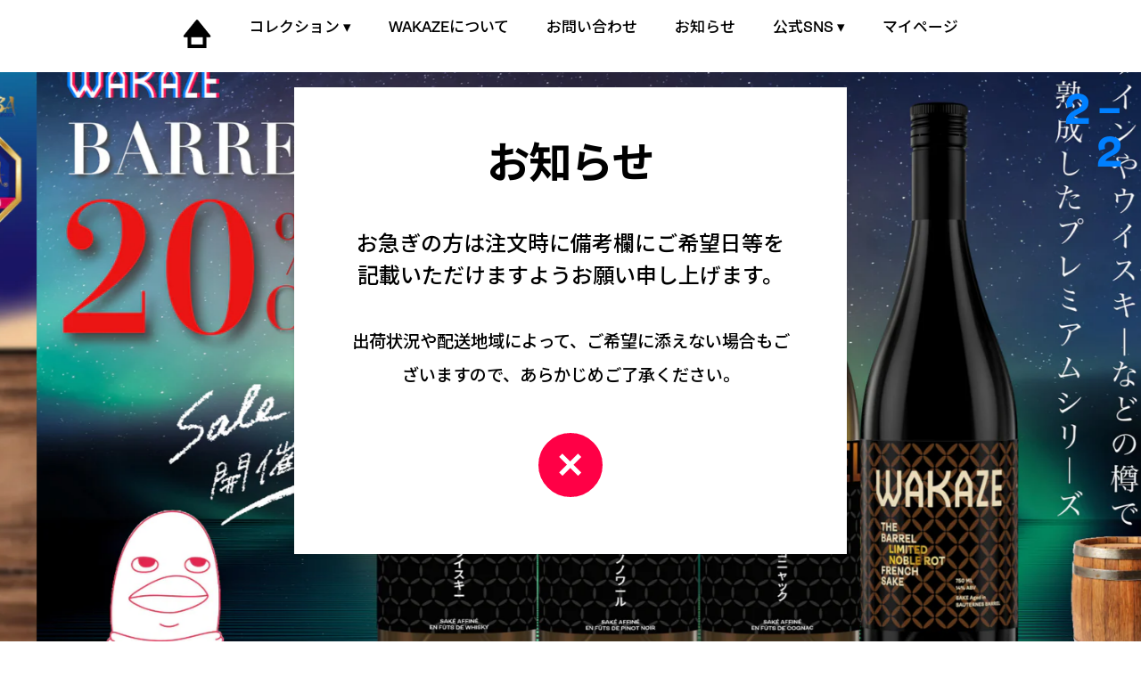

--- FILE ---
content_type: text/css
request_url: https://www.wakaze-store.com/cdn/shop/t/50/assets/liquid-styles.css?v=137644952039606290841737350522
body_size: -362
content:
@font-face {
  font-family: "Ambit";
  src: url("//www.wakaze-store.com/cdn/shop/t/50/assets/Ambit-SemiBold.woff2?v=99737177076772007191737350375") format("woff2"),
      url("//www.wakaze-store.com/cdn/shop/t/50/assets/Ambit-SemiBold.woff?v=105987164201686812531737350374") format("woff");
  font-weight: normal;
}

@font-face {
  font-family: "Ambit";
  src: url("//www.wakaze-store.com/cdn/shop/t/50/assets/Ambit-Bold.woff2?v=160535328016295554261737350374") format("woff2"),
      url("//www.wakaze-store.com/cdn/shop/t/50/assets/Ambit-Bold.woff?v=58535919290402715121737350373") format("woff");
  font-weight: 700;
}

.play-cursor {
  cursor: url("//www.wakaze-store.com/cdn/shop/t/50/assets/play-icon.png?v=146278891449028201241737350453") 56 64, pointer !important;
  cursor: url("//www.wakaze-store.com/cdn/shop/t/50/assets/play-icon.svg?v=42561634199192543261737350454") 56 64, pointer !important;
  cursor: -webkit-image-set(url("//www.wakaze-store.com/cdn/shop/t/50/assets/play-icon.png?v=146278891449028201241737350453") 1x,url("//www.wakaze-store.com/cdn/shop/t/50/assets/play-icon@2x.png?v=41217150861926540071737350454") 2x) 56 64, pointer !important;
}

--- FILE ---
content_type: text/css
request_url: https://www.wakaze-store.com/cdn/shop/t/50/assets/app.css?v=124560133844574633311737350376
body_size: 11145
content:
/*! normalize.css v8.0.1 | MIT License | github.com/necolas/normalize.css */html{line-height:1.15;-webkit-text-size-adjust:100%}body{margin:0}main{display:block}h1{font-size:2em;margin:.67em 0}hr{box-sizing:content-box;height:0;overflow:visible}pre{font-family:monospace,monospace;font-size:1em}a{background-color:transparent}abbr[title]{border-bottom:none;text-decoration:underline;-webkit-text-decoration:underline dotted;text-decoration:underline dotted}b,strong{font-weight:bolder}code,kbd,samp{font-family:monospace,monospace;font-size:1em}small{font-size:80%}sub,sup{font-size:75%;line-height:0;position:relative;vertical-align:baseline}sub{bottom:-.25em}sup{top:-.5em}img{border-style:none}button,input,optgroup,select,textarea{font-family:inherit;font-size:100%;line-height:1.15;margin:0}button,input{overflow:visible}button,select{text-transform:none}[type=button],[type=reset],[type=submit],button{-webkit-appearance:button}[type=button]::-moz-focus-inner,[type=reset]::-moz-focus-inner,[type=submit]::-moz-focus-inner,button::-moz-focus-inner{border-style:none;padding:0}[type=button]:-moz-focusring,[type=reset]:-moz-focusring,[type=submit]:-moz-focusring,button:-moz-focusring{outline:1px dotted ButtonText}fieldset{padding:.35em .75em .625em}legend{box-sizing:border-box;color:inherit;display:table;max-width:100%;padding:0;white-space:normal}progress{vertical-align:baseline}textarea{overflow:auto}[type=checkbox],[type=radio]{box-sizing:border-box;padding:0}[type=number]::-webkit-inner-spin-button,[type=number]::-webkit-outer-spin-button{height:auto}[type=search]{-webkit-appearance:textfield;outline-offset:-2px}[type=search]::-webkit-search-decoration{-webkit-appearance:none}::-webkit-file-upload-button{-webkit-appearance:button;font:inherit}details{display:block}summary{display:list-item}template{display:none}[hidden]{display:none}/*! Flickity v2.2.1
https://flickity.metafizzy.co
---------------------------------------------- */.flickity-enabled{position:relative}.flickity-enabled:focus{outline:0}.flickity-viewport{overflow:hidden;position:relative;height:100%}.flickity-slider{position:absolute;width:100%;height:100%}.flickity-enabled.is-draggable{-webkit-tap-highlight-color:transparent;-webkit-user-select:none;-moz-user-select:none;-ms-user-select:none;user-select:none}.flickity-enabled.is-draggable .flickity-viewport{cursor:move;cursor:-webkit-grab;cursor:grab}.flickity-enabled.is-draggable .flickity-viewport.is-pointer-down{cursor:-webkit-grabbing;cursor:grabbing}.flickity-button{position:absolute;background:#ffffffbf;border:none;color:#333}.flickity-button:hover{background:#fff;cursor:pointer}.flickity-button:focus{outline:0;box-shadow:0 0 0 5px #19f}.flickity-button:active{opacity:.6}.flickity-button:disabled{opacity:.3;cursor:auto;pointer-events:none}.flickity-button-icon{fill:currentColor}.flickity-prev-next-button{top:50%;width:44px;height:44px;border-radius:50%;transform:translateY(-50%)}.flickity-prev-next-button.previous{left:10px}.flickity-prev-next-button.next{right:10px}.flickity-rtl .flickity-prev-next-button.previous{left:auto;right:10px}.flickity-rtl .flickity-prev-next-button.next{right:auto;left:10px}.flickity-prev-next-button .flickity-button-icon{position:absolute;left:20%;top:20%;width:60%;height:60%}.flickity-page-dots{position:absolute;width:100%;bottom:-25px;padding:0;margin:0;list-style:none;text-align:center;line-height:1}.flickity-rtl .flickity-page-dots{direction:rtl}.flickity-page-dots .dot{display:inline-block;width:10px;height:10px;margin:0 8px;background:#333;border-radius:50%;opacity:.25;cursor:pointer}.flickity-page-dots .dot.is-selected{opacity:1}:root{--font-stack:"Ambit","Noto Sans JP","Helvetica","Arial",sans-serif;--color-red:#FF0046;--color-blue:#0080FF;--gutter-sm:.5rem;--gutter-lg:1.375rem;--margin-x-small:1.375rem;--margin-small:2.75rem;--margin-medium:4rem;--margin-large:7.5rem;--margin-x-small-sm:.5rem;--margin-small-sm:1rem;--margin-medium-sm:2rem;--margin-large-sm:4rem;--font-button:1.25rem;--font-body:1rem;--font-body-large:1.5rem;--font-small:1.5rem;--font-medium:2rem;--font-large:3rem;--font-x-large:3rem;--font-jumbo:18.75rem;--lh-body:1.25rem;--lh-body-large:2.25rem;--lh-small:2.25rem;--lh-medium:2.4736842106rem;--lh-large:3.28125rem;--lh-x-large:1;--lh-jumbo:15rem;--font-button-sm:1rem;--font-body-sm:1rem;--font-body-large-sm:1.375rem;--font-small-sm:1.175rem;--font-medium-sm:1.575rem;--font-large-sm:2rem;--font-x-large-sm:2.5rem;--font-jumbo-sm:7.5rem;--lh-body-sm:1.25rem;--lh-body-large-sm:2.25rem;--lh-small-sm:2.25rem;--lh-medium-sm:1.6875rem;--lh-large-sm:1.6842105264rem;--lh-x-large-sm:1;--lh-jumbo-sm:6rem}ul{margin:0;padding:0;list-style:none}button,input,select,textarea{-webkit-appearance:none;-moz-appearance:none;appearance:none;border:0;padding:0;background:0 0;border-radius:0;line-height:inherit;font:inherit;resize:none;letter-spacing:inherit;color:inherit;text-transform:inherit}button:focus,input:focus,select:focus,textarea:focus{outline:0}blockquote,figure{margin:0;padding:0}button{cursor:pointer;text-align:inherit}body{background-color:#fff}*,:after,:before{box-sizing:border-box}.container{padding-right:.5rem;padding-right:var(--gutter-sm);padding-left:.5rem;padding-left:var(--gutter-sm)}@media (min-width:768px){.container{padding-right:1.375rem;padding-right:var(--gutter-lg);padding-left:1.375rem;padding-left:var(--gutter-lg)}}.content--padding-top{margin-top:4rem;margin-top:var(--margin-large-sm)}@media (min-width:768px){.content--padding-top{margin-top:4rem;margin-top:var(--margin-medium)}}@media (max-width:374px){html{font-size:.9rem}}@media (min-width:768px) and (max-width:1023px){html{font-size:.8125rem}}@media (min-width:1024px) and (max-width:1279px){html{font-size:1.25vw}}body{font-family:Ambit,Noto Sans JP,Helvetica,Arial,sans-serif;font-family:var(--font-stack);color:#000;-webkit-font-smoothing:antialiased;-moz-osx-font-smoothing:grayscale}h1,h2,h3,h4,h5,h6{font-size:1em;font-weight:inherit;margin:0}a{text-decoration:none;color:inherit}p{margin:0}.t-color-red{color:#ff0046;color:var(--color-red)}.t-color-blue{color:#0080ff;color:var(--color-blue)}.t-color-white{color:#fff}.t-align-c{text-align:center}.shopify-policy__title,.t-paragraph h2,.t-size-x-large{font-size:2.2rem;line-height:1;line-height:var(--lh-x-large-sm);letter-spacing:-.02em;text-transform:uppercase;font-weight:700}@media (min-width:768px){.shopify-policy__title,.t-paragraph h2,.t-size-x-large{font-size:3rem;font-size:var(--font-x-large);line-height:1;line-height:var(--lh-x-large);letter-spacing:-.03em}}.t-size-large{font-size:2rem;font-size:var(--font-large-sm);line-height:1.6842105264rem;line-height:var(--lh-large-sm);letter-spacing:-.01em;text-transform:uppercase;font-weight:700}@media (min-width:768px){.t-size-large{font-size:3rem;font-size:var(--font-large);line-height:3.28125rem;line-height:var(--lh-large);letter-spacing:-.02em}}.t-paragraph h3,.t-size-medium{font-size:1.375rem;font-size:var(--font-medium-sm);line-height:1.6875rem;line-height:var(--lh-medium-sm)}.t-paragraph h3.t-paragraph p+p,.t-size-medium.t-paragraph p+p{margin-top:1.6875rem;margin-top:var(--lh-medium-sm)}@media (min-width:768px){.t-paragraph h3,.t-size-medium{font-size:2rem;font-size:var(--font-medium);line-height:2.4736842106rem;line-height:var(--lh-medium)}.t-paragraph h3.t-paragraph p+p,.t-size-medium.t-paragraph p+p{margin-top:2.4736842106rem;margin-top:var(--lh-medium)}}.shopify-policy__title,.t-paragraph h2,.t-paragraph h3{text-align:center;margin:1rem 0;margin:var(--margin-small-sm) 0;letter-spacing:-.02em;text-transform:uppercase;font-weight:700}@media (min-width:768px){.shopify-policy__title,.t-paragraph h2,.t-paragraph h3{margin:2.75rem 0;margin:var(--margin-small) 0;letter-spacing:-.02em}}.t-size-small{font-size:90%;line-height:1.5rem}.t-size-small.t-paragraph p+p{margin-top:2.25rem;margin-top:var(--lh-small-sm)}.t-size-small img{margin:2.25rem 0;margin:var(--lh-small-sm) 0;display:block;width:100%;height:auto}@media (min-width:768px){.t-size-small{font-size:1.5rem;font-size:var(--font-small);line-height:2.25rem;line-height:var(--lh-small)}.t-size-small.t-paragraph p+p{margin-top:2.25rem;margin-top:var(--lh-small)}.t-size-small img{margin:2.25rem 0;margin:var(--lh-small) 0}}.t-size-small.t-uc{letter-spacing:-.02em}.shopify-policy__body{font-size:1.375rem;font-size:var(--font-small-sm);line-height:2.25rem;line-height:var(--lh-small-sm)}.shopify-policy__body p+p{margin-top:2.25rem;margin-top:var(--lh-small-sm)}.shopify-policy__body ol,.shopify-policy__body ul{margin:2.25rem 0;margin:var(--lh-small-sm) 0}@media (min-width:768px){.shopify-policy__body{font-size:1.5rem;font-size:var(--font-small);line-height:2.25rem;line-height:var(--lh-small)}.shopify-policy__body p+p{margin-top:2.25rem;margin-top:var(--lh-small)}.shopify-policy__body ol,.shopify-policy__body ul{margin:2.25rem 0;margin:var(--lh-small) 0}}.t-size-body-large{font-size:1.375rem;font-size:var(--font-body-large-sm);line-height:2.25rem;line-height:var(--lh-body-large-sm)}@media (min-width:768px){.t-size-body-large{font-size:1.5rem;font-size:var(--font-body-large);line-height:2.25rem;line-height:var(--lh-body-large)}}.t-size-body-large.t-paragraph p+p{margin-top:2.25rem;margin-top:var(--lh-body-large)}.t-size-jumbo{font-size:7.5rem;font-size:var(--font-jumbo-sm);line-height:6rem;line-height:var(--lh-jumbo-sm);letter-spacing:-.04em;text-transform:uppercase;font-weight:700}@media (min-width:768px){.t-size-jumbo{font-size:18.75rem;font-size:var(--font-jumbo);line-height:15rem;line-height:var(--lh-jumbo)}}.t-label{text-transform:uppercase;letter-spacing:.02em;color:#ff0046;color:var(--color-red);font-size:.75rem}@media (min-width:768px){.t-label{font-size:1rem}}.t-uc{text-transform:uppercase}.t-rc{text-transform:none}.t-strong{font-weight:700}@media (max-width:767px){.t-paragraph{padding:0 .5rem;padding:0 var(--gutter-sm)}}.t-paragraph a{color:#ff0046;color:var(--color-red);text-decoration:underline}.t-paragraph table{border-collapse:collapse}.t-paragraph table td{border:3px solid #0080ff;border:3px solid var(--color-blue);padding:.4em;vertical-align:top}.text-block{max-width:40em;margin-right:auto;margin-left:auto}.img-block{display:block;width:100%;height:auto}.lazyload,.lazyloading{opacity:0}.lazyloaded{opacity:1;transition:opacity .5s}.img-cover{position:absolute;top:0;left:0;width:100%;height:100%;-o-object-fit:cover;object-fit:cover;font-family:"object-fit: cover"}.hero-image{position:relative}.hero-image:before{content:"";display:block;width:100%;height:0;padding-bottom:66.6666%}@media (min-width:768px){.hero-image:before{padding-bottom:50%}}.circular-image{position:relative;width:100%;height:0;padding-bottom:100%;border-radius:100%}.circular-image img{position:absolute;top:0;left:0;display:block;width:100%;height:100%;border-radius:100%}@media (min-width:768px){.cols{margin-right:-.6875rem;margin-right:calc(var(--gutter-lg) * -.5);margin-left:-.6875rem;margin-left:calc(var(--gutter-lg) * -.5);display:flex;flex-wrap:wrap}}.cols-center{align-items:center}@media (max-width:767px){.sm\:cols{margin-right:-.25rem;margin-right:calc(var(--gutter-sm) * -.5);margin-left:-.25rem;margin-left:calc(var(--gutter-sm) * -.5);display:flex;flex-wrap:wrap}}@media (max-width:767px){.sm\:col-1{width:50%;flex:0 0 auto;padding-right:.25rem;padding-right:calc(var(--gutter-sm) * .5);padding-left:.25rem;padding-left:calc(var(--gutter-sm) * .5)}.sm:push-1{margin-left:50%}.sm\:col-2{width:100%;flex:0 0 auto;padding-right:.25rem;padding-right:calc(var(--gutter-sm) * .5);padding-left:.25rem;padding-left:calc(var(--gutter-sm) * .5)}.sm:push-2{margin-left:100%}}@media (min-width:768px){.col-1{width:calc((1/12) * 100%);flex:0 0 auto;padding-right:.6875rem;padding-right:calc(var(--gutter-lg) * .5);padding-left:.6875rem;padding-left:calc(var(--gutter-lg) * .5)}.push-1{margin-left:calc((1/12) * 100%)}.col-2{width:calc((2/12) * 100%);flex:0 0 auto;padding-right:.6875rem;padding-right:calc(var(--gutter-lg) * .5);padding-left:.6875rem;padding-left:calc(var(--gutter-lg) * .5)}.push-2{margin-left:calc((2/12) * 100%)}.col-3{width:25%;flex:0 0 auto;padding-right:.6875rem;padding-right:calc(var(--gutter-lg) * .5);padding-left:.6875rem;padding-left:calc(var(--gutter-lg) * .5)}.push-3{margin-left:25%}.col-4{width:calc((4/12) * 100%);flex:0 0 auto;padding-right:.6875rem;padding-right:calc(var(--gutter-lg) * .5);padding-left:.6875rem;padding-left:calc(var(--gutter-lg) * .5)}.push-4{margin-left:calc((4/12) * 100%)}.col-5{width:calc((5/12) * 100%);flex:0 0 auto;padding-right:.6875rem;padding-right:calc(var(--gutter-lg) * .5);padding-left:.6875rem;padding-left:calc(var(--gutter-lg) * .5)}.push-5{margin-left:calc((5/12) * 100%)}.col-6{width:50%;flex:0 0 auto;padding-right:.6875rem;padding-right:calc(var(--gutter-lg) * .5);padding-left:.6875rem;padding-left:calc(var(--gutter-lg) * .5)}.push-6{margin-left:50%}.col-7{width:calc((7/12) * 100%);flex:0 0 auto;padding-right:.6875rem;padding-right:calc(var(--gutter-lg) * .5);padding-left:.6875rem;padding-left:calc(var(--gutter-lg) * .5)}.push-7{margin-left:calc((7/12) * 100%)}.col-8{width:calc((8/12) * 100%);flex:0 0 auto;padding-right:.6875rem;padding-right:calc(var(--gutter-lg) * .5);padding-left:.6875rem;padding-left:calc(var(--gutter-lg) * .5)}.push-8{margin-left:calc((8/12) * 100%)}.col-9{width:75%;flex:0 0 auto;padding-right:.6875rem;padding-right:calc(var(--gutter-lg) * .5);padding-left:.6875rem;padding-left:calc(var(--gutter-lg) * .5)}.push-9{margin-left:75%}.col-10{width:calc((10/12) * 100%);flex:0 0 auto;padding-right:.6875rem;padding-right:calc(var(--gutter-lg) * .5);padding-left:.6875rem;padding-left:calc(var(--gutter-lg) * .5)}.push-10{margin-left:calc((10/12) * 100%)}.col-11{width:calc((11/12) * 100%);flex:0 0 auto;padding-right:.6875rem;padding-right:calc(var(--gutter-lg) * .5);padding-left:.6875rem;padding-left:calc(var(--gutter-lg) * .5)}.push-11{margin-left:calc((11/12) * 100%)}.col-12{width:100%;flex:0 0 auto;padding-right:.6875rem;padding-right:calc(var(--gutter-lg) * .5);padding-left:.6875rem;padding-left:calc(var(--gutter-lg) * .5)}.push-12{margin-left:100%}.cols--reverse{flex-direction:row-reverse}}.m-t-x-small{margin-top:1.375rem;margin-top:var(--margin-x-small)}.m-r-x-small{margin-right:1.375rem;margin-right:var(--margin-x-small)}.m-b-x-small{margin-bottom:1.375rem;margin-bottom:var(--margin-x-small)}.m-l-x-small{margin-left:1.375rem;margin-left:var(--margin-x-small)}.m-t-small{margin-top:2.75rem;margin-top:var(--margin-small)}.m-r-small{margin-right:2.75rem;margin-right:var(--margin-small)}.m-b-small{margin-bottom:2.75rem;margin-bottom:var(--margin-small)}.m-l-small{margin-left:2.75rem;margin-left:var(--margin-small)}.m-t-medium{margin-top:4rem;margin-top:var(--margin-medium)}.m-r-medium{margin-right:4rem;margin-right:var(--margin-medium)}.m-b-medium{margin-bottom:4rem;margin-bottom:var(--margin-medium)}.m-l-medium{margin-left:4rem;margin-left:var(--margin-medium)}.m-t-large{margin-top:7.5rem;margin-top:var(--margin-large)}.m-r-large{margin-right:7.5rem;margin-right:var(--margin-large)}.m-b-large{margin-bottom:7.5rem;margin-bottom:var(--margin-large)}.m-l-large{margin-left:7.5rem;margin-left:var(--margin-large)}@media (max-width:767px){.sm\:m-t-x-small{margin-top:.5rem;margin-top:var(--margin-x-small-sm)}.sm\:m-r-x-small{margin-right:.5rem;margin-right:var(--margin-x-small-sm)}.sm\:m-b-x-small{margin-bottom:.5rem;margin-bottom:var(--margin-x-small-sm)}.sm\:m-l-x-small{margin-left:.5rem;margin-left:var(--margin-x-small-sm)}.sm\:m-t-small{margin-top:1rem;margin-top:var(--margin-small-sm)}.sm\:m-r-small{margin-right:1rem;margin-right:var(--margin-small-sm)}.sm\:m-b-small{margin-bottom:1rem;margin-bottom:var(--margin-small-sm)}.sm\:m-l-small{margin-left:1rem;margin-left:var(--margin-small-sm)}.sm\:m-t-medium{margin-top:2rem;margin-top:var(--margin-medium-sm)}.sm\:m-r-medium{margin-right:2rem;margin-right:var(--margin-medium-sm)}.sm\:m-b-medium{margin-bottom:2rem;margin-bottom:var(--margin-medium-sm)}.sm\:m-l-medium{margin-left:2rem;margin-left:var(--margin-medium-sm)}.sm\:m-t-large{margin-top:4rem;margin-top:var(--margin-large-sm)}.sm\:m-r-large{margin-right:4rem;margin-right:var(--margin-large-sm)}.sm\:m-b-large{margin-bottom:4rem;margin-bottom:var(--margin-large-sm)}.sm\:m-l-large{margin-left:4rem;margin-left:var(--margin-large-sm)}}.button-block{display:flex;justify-content:center}.button-circular{display:flex;justify-content:center;align-items:center;width:4rem;height:4rem;font-weight:500;font-size:2.625rem;color:#fff;border-radius:100%;background-color:#ff0046;background-color:var(--color-red)}@media (min-width:768px){.button-circular{width:6rem;height:6rem;font-size:3.5rem}.button-circular.button-circular--small{width:4.5rem;height:4.5rem}}.button-square{background-color:#ff0046;background-color:var(--color-red);color:#fff;display:flex;justify-content:center;align-items:center;font-size:1rem;font-size:var(--font-button-sm);padding:1rem;padding:calc(var(--gutter-sm) * 2);min-height:3.5rem}@media (min-width:768px){.button-square{font-size:1.25rem;font-size:var(--font-button);padding:0 1.375rem;padding:0 var(--gutter-lg);min-height:3.375rem}}.button-square-outline{border:3px solid;display:flex;justify-content:center;align-items:center;font-size:1rem;font-size:var(--font-button-sm);padding:1rem;padding:calc(var(--gutter-sm) * 2);min-height:3.5rem}@media (min-width:768px){.button-square-outline{border-width:4px;font-size:1.25rem;font-size:var(--font-button);padding:0 1.375rem;padding:0 var(--gutter-lg);min-height:3.375rem}}.boxed-grid{display:flex;flex-wrap:wrap;border-top:3px solid #0080ff;border-top:3px solid var(--color-blue);border-left:3px solid #0080ff;border-left:3px solid var(--color-blue)}@media (min-width:768px){.boxed-grid{border-width:4px}}.boxed-grid__item{position:relative;border-right:3px solid #0080ff;border-right:3px solid var(--color-blue);border-bottom:3px solid #0080ff;border-bottom:3px solid var(--color-blue);display:flex}@media (min-width:768px){.boxed-grid__item{border-width:4px}}@media (max-width:767px){.boxed-grid__item:nth-child(1){order:1}.boxed-grid__item:nth-child(2){order:2}.boxed-grid__item:nth-child(3){order:3}.boxed-grid__item:nth-child(4){order:4}.boxed-grid__item:nth-child(8){order:5}.boxed-grid__item:nth-child(7){order:6}.boxed-grid__item:nth-child(5){order:7}.boxed-grid__item:nth-child(6){order:8}.boxed-grid__item:nth-child(9){order:9}.boxed-grid__item:nth-child(10){order:10}}.boxed-grid--2x .boxed-grid__item{width:50%}.boxed-grid--3x .boxed-grid__item{width:33.33%}.boxed-grid--3x .boxed-grid__item:not(.boxed-grid__item--no-mh){min-height:calc((100vw - (1.375rem * 2))/ 3);min-height:calc((100vw - (var(--gutter-lg) * 2))/ 3)}.boxed-grid--3x .boxed-grid__item.boxed-grid__item--half-height{min-height:calc(((100vw - (1.375rem * 2))/ 3) * .5);min-height:calc(((100vw - (var(--gutter-lg) * 2))/ 3) * .5)}.boxed-grid--4x .boxed-grid__item{width:25%}.boxed-grid--4x .boxed-grid__item:not(.boxed-grid__item--no-mh){min-height:calc((100vw - 2.75rem)/4);min-height:calc((100vw - (var(--gutter-lg) * 2))/ 4)}.boxed-grid--4x .boxed-grid__item.boxed-grid__item--half-height{min-height:calc((100vw - 2.75rem)/4/2);min-height:calc(((100vw - (var(--gutter-lg) * 2))/ 4) * .5)}.boxed-grid--5x .boxed-grid__item{width:20%}.boxed-grid--5x .boxed-grid__item:not(.boxed-grid__item--no-mh){min-height:calc((100vw - 2.75rem)/5);min-height:calc((100vw - (var(--gutter-lg) * 2))/ 5)}.boxed-grid--5x .boxed-grid__item.boxed-grid__item--half-height{min-height:calc((100vw - 2.75rem)/5/2);min-height:calc(((100vw - (var(--gutter-lg) * 2))/ 5) * .5)}@media (max-width:767px){.sm\:boxed-grid--2x .boxed-grid__item{width:50%}.sm\:boxed-grid--2x .boxed-grid__item:not(.boxed-grid__item--no-mh){min-height:calc((100vw - 1rem)/2);min-height:calc((100vw - (var(--gutter-sm) * 2))/ 2)}.sm\:boxed-grid--2x .boxed-grid__item.boxed-grid__item--half-height{min-height:calc((100vw - 1rem)/2/2);min-height:calc(((100vw - (var(--gutter-sm) * 2))/ 2) * .5)}}.boxed-grid--5x .boxed-grid__item--double{width:40%}@media (max-width:767px){.sm\:boxed-grid--2x .boxed-grid__item--double{width:100%}}.boxed-grid .boxed-grid__item--half{width:50%}@media (max-width:767px){.boxed-grid .boxed-grid__item--half{width:100%}}.boxed-grid__item--no-mh{padding:2rem 0}@media (min-width:768px){.boxed-grid__item--no-mh{padding:2.75rem 0;padding:var(--margin-small) 0}}.boxed-grid__content{width:100%;display:flex;flex-direction:column;justify-content:center;align-items:center}.boxed-grid__label{position:absolute;bottom:.25rem;left:.375rem}@media (min-width:768px){.boxed-grid__label{bottom:.75rem;left:1rem}}.boxed-grid__label--left{position:absolute;bottom:.25rem;left:.375rem}@media (min-width:768px){.boxed-grid__label--left{bottom:.75rem;left:1rem}}.boxed-grid__label--right{position:absolute;bottom:.25rem;right:.375rem}@media (min-width:768px){.boxed-grid__label--right{bottom:.75rem;right:1rem}}.boxed-grid__img{position:absolute;top:50%;left:50%;display:block;width:100%;height:100%;transform:translate(-50%,-50%);-o-object-fit:contain;object-fit:contain}.boxed-grid__inner{padding:1rem 1rem .625rem}.boxed-grid__img-cover{position:absolute;top:-3px;left:-3px;width:100%;height:100%;width:calc(100% + 6px);height:calc(100% + 6px);-o-object-fit:cover;object-fit:cover;mix-blend-mode:multiply}@media (min-width:768px){.boxed-grid__img-cover{top:-4px;left:-4px;width:calc(100% + 8px);height:calc(100% + 8px)}}.boxed-grid__img-inset{position:absolute;top:4px;left:4px;width:100%;height:100%;width:calc(100% - 8px);height:calc(100% - 8px);-o-object-fit:cover;object-fit:cover;mix-blend-mode:multiply}.form-grid{display:flex;flex-wrap:wrap;border-top:3px solid #0080ff;border-top:3px solid var(--color-blue);border-left:3px solid #0080ff;border-left:3px solid var(--color-blue);border-right:3px solid #0080ff;border-right:3px solid var(--color-blue)}@media (min-width:768px){.form-grid{border-width:4px}}.form-grid__item{position:relative;border-bottom:3px solid #0080ff;border-bottom:3px solid var(--color-blue);width:100%;padding:1.375rem;padding:var(--margin-x-small);text-align:center}@media (min-width:768px){.form-grid__item{border-width:4px}}.form-grid__item--wide{padding:2.75rem;padding:var(--margin-small)}.form-grid__label,.form-grid__label .label-description,.form-grid__label .label-name{display:block}.form-grid__input{color:#ff0046;color:var(--color-red);border-bottom:3px solid #0080ff;border-bottom:3px solid var(--color-blue);text-align:center;margin-top:1.375rem;margin-top:var(--margin-x-small);padding:.5em 0;width:100%;max-width:15em}.form-grid__input::-moz-placeholder{color:#ccc;opacity:1}.form-grid__input:-ms-input-placeholder{color:#ccc;opacity:1}.form-grid__input::placeholder{color:#ccc;opacity:1}@media (min-width:768px){.form-grid__input{border-width:4px}}.form-grid__alert{border:3px solid #ff0046;border:3px solid var(--color-red);padding:.5rem;padding:var(--margin-x-small-sm)}@media (min-width:768px){.form-grid__alert{padding:1.375rem;padding:var(--margin-x-small);border-width:4px}}.table-grid{display:flex;flex-wrap:wrap;border-top:3px solid #0080ff;border-top:3px solid var(--color-blue);border-left:3px solid #0080ff;border-left:3px solid var(--color-blue);border-right:3px solid #0080ff;border-right:3px solid var(--color-blue)}@media (min-width:768px){.table-grid{border-width:4px}}.table-grid__item{position:relative;border-bottom:3px solid #0080ff;border-bottom:3px solid var(--color-blue);width:100%;padding:.5rem;padding:var(--margin-x-small-sm)}@media (min-width:768px){.table-grid__item{padding:1.375rem;padding:var(--margin-x-small);border-width:4px}}.table-grid__label{display:block;margin-bottom:.5rem;margin-bottom:var(--margin-x-small-sm)}.table-grid__label .label-description,.table-grid__label .label-name{display:block}@media (min-width:768px){.table-grid__label{margin-bottom:1.375rem;margin-bottom:var(--margin-x-small)}}.form-row{margin-bottom:1.375rem;margin-bottom:var(--margin-x-small);border:3px solid #0080ff;border:3px solid var(--color-blue);padding:.5em}.form-row .is-hidden,.form-row.is-hidden{display:none}.form-row .input-select,.form-row input[type=email],.form-row input[type=number],.form-row input[type=password],.form-row input[type=tel],.form-row input[type=text],.form-row label{display:block;width:100%}.form-row .input-select,.form-row input[type=email],.form-row input[type=number],.form-row input[type=password],.form-row input[type=tel],.form-row input[type=text]{font-size:1.375rem;font-size:var(--font-body-large-sm);line-height:2.25rem;line-height:var(--lh-body-large-sm)}@media (min-width:768px){.form-row .input-select,.form-row input[type=email],.form-row input[type=number],.form-row input[type=password],.form-row input[type=tel],.form-row input[type=text]{font-size:1.5rem;font-size:var(--font-body-large);line-height:2.25rem;line-height:var(--lh-body-large)}}.form-row label{text-transform:uppercase;letter-spacing:.02em;color:#ff0046;color:var(--color-red);font-size:.75rem;margin-bottom:.5rem}@media (min-width:768px){.form-row label{font-size:1rem}}.checkbox-wrap input{display:none}.checkbox-wrap label{position:relative;display:flex;align-items:center;margin-bottom:0}.checkbox-wrap label:before{content:"";width:4.375rem;height:4.375rem;display:block;flex:0 0 auto;margin:-.5rem 1rem -.5rem -.5rem;border-right:3px solid #0080ff;border-right:3px solid var(--color-blue)}.checkbox-wrap input:checked+label:after{content:"";position:absolute;left:.1875rem;top:.1875rem;width:3rem;height:3rem;display:block;flex:0 0 auto;background-color:#ff0046;background-color:var(--color-red);border-radius:100%}@media (min-width:768px){.checkbox-wrap label:before{width:5.375rem;height:5.375rem}.checkbox-wrap input:checked+label:after{left:.1875rem;top:.1875rem;width:4rem;height:4rem}}.form-links{margin-bottom:4rem;margin-bottom:var(--margin-medium);display:flex;flex-wrap:wrap}.form-links p+p{margin-left:1rem}.form-links--center{justify-content:center}.form-actions{display:flex;align-items:center}.form-actions>:not(:first-child){margin-left:1rem}.form-actions__sep{margin:0 1rem}.form-actions a,.form-actions button:not(.button),.form-links a,.form-links button:not(.button){border-bottom:1px solid}.is-form-hidden{display:none}.shopify-challenge__container{padding-top:2rem;padding-top:var(--margin-medium-sm)}@media (min-width:768px){.shopify-challenge__container{padding-top:4rem;padding-top:var(--margin-medium)}}.shopify-challenge__container .shopify-challenge__button{background-color:#ff0046;background-color:var(--color-red);color:#fff;display:flex;justify-content:center;align-items:center;font-size:1rem;font-size:var(--font-button-sm);padding:1rem;padding:calc(var(--gutter-sm) * 2);min-height:3.5rem;text-transform:uppercase}@media (min-width:768px){.shopify-challenge__container .shopify-challenge__button{font-size:1.5rem;font-size:var(--font-small);line-height:2.25rem;line-height:var(--lh-small);padding:1.375rem;padding:var(--gutter-lg);min-height:4.375rem}}.shopify-challenge__message{text-transform:uppercase;letter-spacing:.02em;color:#ff0046;color:var(--color-red);font-size:.75rem}@media (min-width:768px){.shopify-challenge__message{font-size:1rem}}.form-success.is-hidden{display:none}.account-form__message,.errors{background:#ff0046;background:var(--color-red);padding:1em;margin-bottom:1.375rem;margin-bottom:var(--margin-x-small);color:#fff}.site-header{position:relative;padding:.5rem .5rem 0;padding:var(--gutter-sm) var(--gutter-sm) 0}@media (min-width:768px){.site-header{padding:1.375rem 1.375rem 0;padding:var(--gutter-lg) var(--gutter-lg) 0}}@media (max-width:767px){.site-header__title{margin-top:.75rem}}.site-header__home{position:absolute;top:1.6666rem;left:1.375rem;left:var(--gutter-lg)}@media (max-width:767px){.site-header__home{display:none}}.site-logo{position:relative}.site-logo svg{display:block;width:calc(100% - .625rem);width:calc(100% - (var(--gutter-sm) * 1.25));height:auto;margin:0 auto 0 0;mix-blend-mode:multiply;-webkit-animation-duration:10s;animation-duration:10s;-webkit-animation-timing-function:cubic-bezier(.4,0,.2,1);animation-timing-function:cubic-bezier(.4,0,.2,1);-webkit-animation-iteration-count:infinite;animation-iteration-count:infinite;-webkit-animation-direction:alternate;animation-direction:alternate}.site-logo svg:nth-child(1){fill:#0080ff;fill:var(--color-blue);-webkit-animation-name:driftRightSmall;animation-name:driftRightSmall}.site-logo svg:nth-child(2){position:absolute;top:0;right:0;fill:#ff0046;fill:var(--color-red);-webkit-animation-name:driftLeftSmall;animation-name:driftLeftSmall}@media (min-width:768px){.site-logo svg{width:calc(100% - 2.0625rem);width:calc(100% - (var(--gutter-lg) * 1.5))}.site-logo svg:nth-child(1){-webkit-animation-name:driftRight;animation-name:driftRight}.site-logo svg:nth-child(2){position:absolute;top:0;right:0;fill:#ff0046;fill:var(--color-red);-webkit-animation-name:driftLeft;animation-name:driftLeft}}.nav-bar{position:-webkit-sticky;position:sticky;top:0;z-index:99;background-color:#fff;text-transform:uppercase;padding:.875rem .5rem .75rem;padding:.875rem var(--gutter-sm) .75rem}@media (min-width:768px){.nav-bar{padding:1.375rem;padding:var(--gutter-lg) var(--gutter-lg)}}.nav-bar ul{display:flex;justify-content:center;list-style:none;padding:0;margin:0}.nav-bar li{margin:0 1.375rem;margin:0 var(--margin-x-small)}@media (min-width:1024px){.nav-bar li{margin:0 2rem;margin:0 calc(var(--margin-medium) * .5)}}#g-nav ul #top-page-id{display:none}#ather-page-id{display:block;position:absolute;left:0}@media (max-width:767px){.nav-bar--desktop{display:none}}@media (min-width:768px){.nav-bar--mobile{display:none}}.nav-bar--mobile .nav-bar__wrap{display:flex;justify-content:space-between}.nav-bar--mobile .nav-bar__wrap>:first-child,.nav-bar--mobile .nav-bar__wrap>:last-child{width:33.333%}.nav-bar--mobile .nav-bar__wrap>:last-child{text-align:right}.nav-bar__wrap{position:relative}.lang-fr{position:absolute}.nav-bar:not(.nav-bar--isolated) .lang-fr{left:0}.nav-bar--isolated .lang-fr{right:4rem}.lang-jp{position:absolute;right:0}@-webkit-keyframes driftLeftSmall{0%{transform:translateZ(0)}to{transform:translate3d(-.625rem,0,0)}}@keyframes driftLeftSmall{0%{transform:translateZ(0)}to{transform:translate3d(-.625rem,0,0)}}@-webkit-keyframes driftRightSmall{0%{transform:translateZ(0)}to{transform:translate3d(.625rem,0,0)}}@keyframes driftRightSmall{0%{transform:translateZ(0)}to{transform:translate3d(.625rem,0,0)}}@-webkit-keyframes driftLeft{0%{transform:translateZ(0)}to{transform:translate3d(-2.0625rem,0,0)}}@keyframes driftLeft{0%{transform:translateZ(0)}to{transform:translate3d(-2.0625rem,0,0)}}@-webkit-keyframes driftRight{0%{transform:translateZ(0)}to{transform:translate3d(2.0625rem,0,0)}}@keyframes driftRight{0%{transform:translateZ(0)}to{transform:translate3d(2.0625rem,0,0)}}.nav-overlay{position:fixed;top:0;left:0;z-index:100;width:100%;height:100%;background-color:#fff;text-align:center;text-transform:uppercase;padding:.875rem .5rem 2rem;padding:.875rem var(--gutter-sm) var(--margin-medium-sm);display:flex;flex-direction:column;justify-content:space-between;overflow-y:auto;-webkit-overflow-scrolling:touch}@media (max-width:767px){html:not(.is-nav-active) .nav-overlay{display:none}}@media (min-width:768px){.nav-overlay{display:none}}.nav-overlay__tools{position:relative;display:flex;justify-content:flex-end}.nav-overlay__close{position:absolute;top:0;left:50%;transform:translate(-50%)}.nav-overlay__menu li{margin:2rem 0;margin:var(--margin-medium-sm) 0}.nav-overlay__lang{font-size:1.625rem;font-weight:700;display:flex;flex-direction:column}.nav-overlay__lang a+a{margin-top:.5rem;margin-top:var(--gutter-sm)}.site-footer{position:relative;background-color:#000;color:#fff;padding-top:1.875rem;padding-bottom:.5rem;padding-bottom:var(--gutter-sm);margin-top:10rem}@media (min-width:768px){.site-footer{margin-top:15rem;padding-top:1.375rem;padding-top:var(--gutter-lg);padding-bottom:1.375rem;padding-bottom:var(--gutter-lg)}}.site-footer--no-margin{margin-top:0!important}@media (max-width:767px){.footer-section--padded{padding:0 .25rem}}.footer-section+.footer-section{margin-top:2rem;margin-top:var(--margin-medium-sm)}@media (min-width:768px){.footer-section+.footer-section{margin-top:2.75rem;margin-top:var(--margin-small)}}@media (max-width:767px){.footer-section.t-size-large{font-size:2.5rem;line-height:2.5625rem}}@media (min-width:768px){.footer-contact__content{padding-left:2.75rem;padding-left:calc(var(--gutter-lg) * 2)}}.footer-contact__content a{text-decoration:underline}.footer-contact__newsletter-text{max-width:562px}.footer-contact__newsletter-text a{color:#ff0046;color:var(--color-red)}@media (max-width:767px){.footer-contact__content{line-height:.95}}.footer-contact__form{display:flex;border:3px solid #0080ff;border:3px solid var(--color-blue);max-width:620px}@media (max-width:1023px){.footer-contact__form{flex-direction:column}}.footer-contact__form button,.footer-contact__form input{padding:0;line-height:inherit;border:0;display:block;height:3.75rem}@media (min-width:768px){.footer-contact__form button,.footer-contact__form input{height:5rem}}.footer-contact__form button{flex:0 0 auto;text-transform:uppercase;padding:0 1em;text-align:center}.footer-contact__form button:hover{background-color:#0080ff;background-color:var(--color-blue);color:#000}.footer-contact__form input{padding:1em;flex:1 1 auto}@media (max-width:1023px){.footer-contact__form input{border-bottom:3px solid #0080ff;border-bottom:3px solid var(--color-blue);text-align:center}}@media (min-width:1024px){.footer-contact__form input{border-right:3px solid #0080ff;border-right:3px solid var(--color-blue)}}.footer-contact__form input::-moz-placeholder{color:#ffffff80;opacity:1}.footer-contact__form input:-ms-input-placeholder{color:#ffffff80;opacity:1}input::-moz-placeholder{color:#ffffff80;opacity:1}input:-ms-input-placeholder{color:#ffffff80;opacity:1}.footer-contact__form input::placeholder{color:#ffffff80;opacity:1}.footer-contact__form input:focus{outline:0}.footer-menus{display:flex;margin:-.25rem;margin:calc(var(--gutter-sm) * -.5)}@media (min-width:768px){.footer-menus{margin:-.6875rem;margin:calc(var(--gutter-lg) * -.5)}}.footer-menu{padding:.25rem;padding:calc(var(--gutter-sm) * .5);margin:0 0 -1.625em;width:50%}@media (min-width:768px){.footer-menu{padding:.6875rem;padding:calc(var(--gutter-lg) * .5)}}.footer-menu li{margin:0 0 1.625em}@media (min-width:768px){.footer-menu{margin:0 0 -.5em}.footer-menu li{margin:0 0 .5em}}@media (min-width:768px){.footer-end{display:flex;flex-direction:row-reverse;justify-content:space-between;align-items:flex-end}}@media (max-width:767px){.footer-end{padding:0 .25rem}}.footer-disclaimer{letter-spacing:.02em;text-transform:uppercase}@media (min-width:768px){.footer-disclaimer{font-size:.75rem}}@media (max-width:767px){.footer-disclaimer{font-size:.5rem;line-height:1.375;margin-top:.75rem}}.footer-logo{width:6.5625rem}.footer-logo svg{display:block;width:100%;height:auto;fill:#fff}.footer-clocks{display:flex}.clock-face{width:8.75rem}@media (min-width:768px){.clock-face{width:10.5rem}}.footer-clock{width:50%}.clock-face-wrap{display:inline-block;position:relative}.clock-label{position:absolute;top:0;right:0;transform:translate(85%)}@media (max-width:767px){.clock-label{font-size:1.25rem}}.footer-character{position:absolute;top:0;right:13.75%;transform:translateY(-100%)}@media (max-width:767px){.footer-character svg{width:2.5rem;height:auto}}.footer-character svg{width:4.2rem;height:auto;display:block}.template-404 .footer-character{display:none}.footer-social{display:flex}.footer-social a{display:block}.footer-social a+a{margin-left:2.75rem;margin-left:var(--margin-small)}@media (max-width:767px){.footer-social a+a{margin-left:1rem;margin-left:var(--margin-small-sm)}}.footer-social svg{display:block;width:2.625rem;height:2.625rem;fill:#fff}.footer-social--center{justify-content:center}.homepage-hero{position:relative;overflow:hidden;padding-bottom:.75rem;padding-bottom:calc(var(--gutter-sm) * 1.5);margin-bottom:-.75rem;margin-bottom:calc(var(--gutter-sm) * -1.5)}@media (min-width:768px){.homepage-hero{padding-bottom:2.0625rem;padding-bottom:calc(var(--gutter-lg) * 1.5);margin-bottom:-2.0625rem;margin-bottom:calc(var(--gutter-lg) * -1.5)}}.homepage-hero__inner{position:relative}.homepage-hero__inner:before{content:"";display:block;width:100%;height:0;padding-bottom:66.6666%}@media (min-width:768px){.homepage-hero__inner:before{padding-bottom:50%}}.homepage-hero__inner img{position:absolute;top:0;left:0;width:100%;height:100%;-o-object-fit:cover;object-fit:cover;z-index:1}.homepage-hero__blue,.homepage-hero__red{-webkit-animation-duration:5s;animation-duration:5s;-webkit-animation-iteration-count:infinite;animation-iteration-count:infinite;-webkit-animation-timing-function:cubic-bezier(.4,0,.2,1);animation-timing-function:cubic-bezier(.4,0,.2,1);-webkit-animation-direction:alternate;animation-direction:alternate}.homepage-hero__blue{z-index:2;width:33.33%;height:calc(100% - .75rem);height:calc(100% - var(--gutter-sm) * 1.5);background-color:#0080ff;background-color:var(--color-blue);position:absolute;top:.75rem;top:calc(var(--gutter-sm) * 1.5);mix-blend-mode:multiply;left:-.75rem;left:calc(var(--gutter-sm) * -1.5);-webkit-animation-name:heroLeftSmall;animation-name:heroLeftSmall}@media (min-width:768px){.homepage-hero__blue{height:calc(100% - 2.0625rem);height:calc(100% - var(--gutter-lg) * 1.5);top:2.0625rem;top:calc(var(--gutter-lg) * 1.5);left:-2.0625rem;left:calc(var(--gutter-lg) * -1.5);-webkit-animation-name:heroLeft;animation-name:heroLeft}}.homepage-hero__red{position:absolute;top:.5rem;top:var(--gutter-sm);right:0;z-index:2;height:calc(100% - 2.5rem);height:calc(100% - (var(--gutter-sm) * 5));width:calc(100% - 2.5rem);width:calc(100% - (var(--gutter-sm) * 5));transform:translate(50%);mix-blend-mode:multiply;-webkit-animation-name:heroRightSmall;animation-name:heroRightSmall}@media (min-width:768px){.homepage-hero__red{top:1.375rem;top:var(--gutter-lg);height:calc(100% - 6.875rem);height:calc(100% - (var(--gutter-lg) * 5));width:calc(100% - 6.875rem);width:calc(100% - (var(--gutter-lg) * 5));-webkit-animation-name:heroRight;animation-name:heroRight}}.homepage-hero__red img{display:block;width:100%;height:100%}@-webkit-keyframes heroLeftSmall{0%{transform:translateZ(0)}to{transform:translate3d(.75rem,-.75rem,0)}}@keyframes heroLeftSmall{0%{transform:translateZ(0)}to{transform:translate3d(.75rem,-.75rem,0)}}@-webkit-keyframes heroRightSmall{0%{transform:translate3d(50%,0,0)}to{transform:translate3d(calc(50% - .75rem),.75rem,0)}}@keyframes heroRightSmall{0%{transform:translate3d(50%,0,0)}to{transform:translate3d(calc(50% - .75rem),.75rem,0)}}@-webkit-keyframes heroLeft{0%{transform:translateZ(0)}to{transform:translate3d(2.0625rem,-2.0625rem,0)}}@keyframes heroLeft{0%{transform:translateZ(0)}to{transform:translate3d(2.0625rem,-2.0625rem,0)}}@-webkit-keyframes heroRight{0%{transform:translate3d(50%,0,0)}to{transform:translate3d(calc(50% - 2.0625rem),2.0625rem,0)}}@keyframes heroRight{0%{transform:translate3d(50%,0,0)}to{transform:translate3d(calc(50% - 2.0625rem),2.0625rem,0)}}.homepage-categories{display:flex}@media (max-width:767px){.homepage-categories{flex-direction:column}}.homepage-category{position:relative;display:block;mix-blend-mode:multiply}@media (hover:hover){.homepage-category:hover .homepage-category__img{transform:translateY(-7.5%)}.homepage-category:hover .homepage-category__shadow{transform:scale(.85) translateY(50%);opacity:.45}}@media (min-width:768px){.homepage-category{width:50%}}.homepage-category:nth-child(2n) .homepage-category__inner{background-color:#ff0046;background-color:var(--color-red)}@media (max-width:767px){.homepage-category:nth-child(2n){margin-top:-1rem;margin-top:calc(var(--gutter-sm) * -2)}.homepage-category:nth-child(2n) .homepage-category__inner{padding-top:1.5rem;padding-top:calc(var(--gutter-sm) * 3)}}@media (min-width:768px){.homepage-category:nth-child(2n){margin-left:-.6875rem;margin-left:calc(var(--gutter-lg) * -.5)}.homepage-category:nth-child(2n) .homepage-category__inner{padding-left:2.75rem;padding-left:calc(var(--gutter-lg) * 2)}}.homepage-category:nth-child(odd) .homepage-category__inner{background-color:#0080ff;background-color:var(--color-blue)}.homepage-category:before{content:"";display:block;width:100%;height:0;padding-bottom:100%}.homepage-category__inner{position:absolute;top:0;left:0;height:100%;padding:.5rem;padding:var(--gutter-sm);width:100%}@media (min-width:768px){.homepage-category__inner{padding:1.375rem;padding:var(--gutter-lg);width:calc(100% + .6875rem);width:calc(100% + (var(--gutter-lg) * .5))}}.homepage-category__img-wrap{position:absolute;top:50%;left:50%;transform:translate(-50%,-50%);height:80%}.homepage-category__img{height:100%;width:auto;transform:translateY(-5%);display:block}.homepage-category__shadow{position:absolute;bottom:0;left:0;width:100%;transform:translateY(50%);transform-origin:50% 100%;opacity:.5}.homepage-category__shadow:before{content:"";width:100%;height:0;padding-bottom:31.77570093%;display:block}.homepage-category__shadow img{position:absolute;top:0;left:0;display:block;width:100%;height:100%}.homepage-category__img,.homepage-category__shadow{transition:transform .35s cubic-bezier(.4,0,.2,1),opacity .35s cubic-bezier(.4,0,.2,1)}.spotify-ticker{display:flex;overflow:hidden;white-space:nowrap;margin:4rem 0;margin:var(--margin-large-sm) 0}@media (min-width:768px){.spotify-ticker{margin:7.5rem 0;margin:var(--margin-large) 0}}.spotify-ticker__line{display:flex;-webkit-animation:ticker 15s linear infinite;animation:ticker 15s linear infinite}.spotify-ticker__segment{display:flex;align-items:center}.spotify-ticker__segment svg{margin:0 .5em}@media (max-width:767px){.spotify-ticker__segment svg{width:4rem;height:4rem}}@-webkit-keyframes ticker{0%{transform:translate(0)}to{transform:translate(-50%)}}@keyframes ticker{0%{transform:translate(0)}to{transform:translate(-50%)}}@media (max-width:767px){.homepage-video{padding:0 .5rem;padding:0 var(--gutter-sm)}}.section{margin:4rem 0;margin:var(--margin-large-sm) 0}@media (min-width:768px){.section{margin:7.5rem 0;margin:var(--margin-large) 0}}.section:not(.section--margins):first-child{margin-top:0}.slideshow{position:relative;max-height:100vh;overflow:hidden}.slideshow:before{content:"";display:block;height:0;width:100%;padding-bottom:56.25%}@media (min-width:768px){.slideshow:before{padding-bottom:50%}}.slideshow__counter{position:absolute;top:.5rem;top:var(--gutter-sm);right:.5rem;right:var(--gutter-sm);z-index:10;text-align:right}@media (min-width:768px){.slideshow__counter{top:1.375rem;top:var(--gutter-lg);right:1.375rem;right:var(--gutter-lg)}}@media (max-width:767px){.slideshow__counter{font-size:2.5rem;line-height:2.1875rem}}.slideshow__inner{position:absolute;top:0;left:0;height:100%;width:100%}.slideshow__slide{width:100%;height:100%}.slideshow__inner:not(.flickity-enabled) .slideshow__slide:not(:first-child){display:none}.responsive-embed{width:100%;height:0;padding-bottom:56.25%;position:relative}.responsive-embed iframe{position:absolute;top:0;left:0;width:100%;height:100%}.embed-container{width:100%;height:0;padding-bottom:56.25%;position:relative}.embed-container iframe{position:absolute;top:0;left:0;width:100%;height:100%}.embed-container.is-playing .embed__cover{opacity:0;pointer-events:none}.embed__cover,.embed__inner{position:absolute;top:0;left:0;width:100%;height:100%}.embed__cover{z-index:2;background-color:#fff;transition:opacity .5s;cursor:pointer}.embed__cover img{display:block;width:100%;height:100%;-o-object-fit:cover;object-fit:cover}.embed__cover-text{position:absolute;top:0;left:0;width:100%;height:100%;display:flex;flex-direction:column;justify-content:center;color:#fff}.embed__label{display:inline-flex;align-content:center}.embed__label .icon{width:36px;height:38px;margin-right:10px}.embed__label svg{fill:#fff}.play-icon{position:absolute;top:50%;left:50%;transform:translate(-50%,-50%)}@media (max-width:767px){.play-icon svg{width:4rem;height:4rem}}@media (hover:hover){.play-icon{display:none}}.reviews-grid:after{content:"flickity";display:none}@media (max-width:767px){.reviews-grid{border-top:3px solid #0080ff;border-top:3px solid var(--color-blue);border-bottom:3px solid #0080ff;border-bottom:3px solid var(--color-blue)}.reviews-grid .flickity-slider{display:flex;align-items:center}}@media (min-width:768px){.reviews-grid{display:flex;flex-wrap:wrap;border-top:4px solid #0080ff;border-top:4px solid var(--color-blue)}.reviews-grid:after{content:""}}.review{width:100%;padding:2rem;text-align:center;display:flex;flex-direction:column}@media (min-width:768px){.review{width:33.33%;border-bottom:4px solid #0080ff;border-bottom:4px solid var(--color-blue)}.review:not(:nth-child(3n)){border-right:4px solid #0080ff;border-right:4px solid var(--color-blue)}}.review__stars{display:flex;justify-content:center}.review__star{margin:0 .1875rem}.review__star svg{width:24px;height:24px;display:block}.review__text{max-width:13.8333333333em;margin:1.5rem auto 2rem;flex:1 0 auto;display:flex;flex-direction:column;justify-content:center}@media (min-width:768px){.review__text{margin:1.375rem auto;margin:var(--gutter-lg) auto}}.reviews-nav{margin-top:1rem;pointer-events:none}.reviews-nav:after{content:"flickity";display:none}@media (min-width:768px){.reviews-nav{display:none}.reviews-nav:after{content:""}}.reviews-nav__single{position:relative;opacity:0;transition:opacity .35s}.reviews-nav__single.is-next,.reviews-nav__single.is-previous,.reviews-nav__single.is-selected{opacity:1}.reviews-nav__single.is-selected .reviews-nav__single-inner:after{content:"";position:absolute;top:50%;left:50%;width:3rem;height:3rem;display:block;background-color:#ff0046;background-color:var(--color-red);border-radius:100%;z-index:10;transform:translate(-50%,-50%);mix-blend-mode:multiply}.reviews-nav__single-inner{padding:0 .5rem;width:3rem;height:3rem;display:flex;align-items:center;justify-content:center}.yotpo *{font-family:Ambit,Noto Sans JP,Helvetica,Arial,sans-serif!important;font-family:var(--font-stack)!important}.yotpo{color:#000!important;font-size:.75rem!important}@media (min-width:768px){.yotpo{font-size:1rem!important}}.yotpo .text-m{font-size:inherit!important}.yotpo .yotpo-icon-btn,.yotpo .yotpo-icon-btn .yotpo-icon,.yotpo .yotpo-modal-dialog .yotpo-icon-btn{padding:11px!important;color:#fff!important}.yotpo .yotpo-default-button,.yotpo input[type=button].yotpo-default-button{background-color:#ff0046!important;background-color:var(--color-red)!important}.yotpo .yotpo-comment .yotpo-footer,.yotpo .yotpo-modal-dialog .yotpo-bottomline.yotpo-bottomline-2-boxes .yotpo-bottomline-box-1 .write-question-button,.yotpo .yotpo-modal-dialog .yotpo-bottomline.yotpo-bottomline-2-boxes .yotpo-bottomline-box-1 .write-review-button,.yotpo .yotpo-onsite-upload .yotpo-footer,.yotpo .yotpo-question .yotpo-footer,.yotpo .yotpo-review .yotpo-footer,.yotpo-icon.yotpo-icon-write,.yotpo-label.yotpo-small-box,.yotpo.yotpo-main-widget .yotpo-bottomline.yotpo-bottomline-2-boxes .yotpo-bottomline-box-1 .write-question-button,.yotpo.yotpo-main-widget .yotpo-bottomline.yotpo-bottomline-2-boxes .yotpo-bottomline-box-1 .write-review-button{display:none!important}.product-reviews .yotpo.yotpo-main-widget .yotpo-bottomline.yotpo-bottomline-2-boxes .yotpo-bottomline-box-1{max-width:none!important;min-width:auto!important;margin:0 auto!important;float:none}.product-reviews .yotpo.yotpo-main-widget .yotpo-bottomline.yotpo-bottomline-2-boxes,.product-reviews .yotpo.yotpo-main-widget .yotpo-bottomline.yotpo-bottomline-2-boxes .yotpo-bottomline-box-1{display:flex;flex-direction:column;align-items:center}.yotpo .yotpo-comment .yotpo-header .yotpo-icon-profile,.yotpo .yotpo-mandatory-explain,.yotpo .yotpo-onsite-upload .yotpo-header .yotpo-icon-profile,.yotpo .yotpo-question .yotpo-header .yotpo-icon-profile,.yotpo .yotpo-review .yotpo-header .yotpo-icon-profile,.yotpo-nav{display:none!important}.yotpo.yotpo-main-widget .yotpo-bottomline.yotpo-bottomline-2-boxes .yotpo-default-button{top:auto!important;position:relative!important;margin:15px auto!important;float:none!important;right:0;padding:0!important;background:0 0!important;border-bottom:2px solid #ff0046;border-bottom:2px solid var(--color-red)}.yotpo.yotpo-main-widget .yotpo-bottomline.yotpo-bottomline-2-boxes .yotpo-default-button .yotpo-icon-button-text,.yotpo .form-group .form-element .form-input-error,.yotpo .write-review .connect-wrapper .form-element .form-input-error,.yotpo .write-review .submit-button .form-input-error,.yotpo .write-review .yotpo-header .y-label .form-input-error{color:#ff0046!important;color:var(--color-red)!important}.yotpo .write-review .yotpo-header .yotpo-icon,.yotpo .yotpo-bottomline .yotpo-icon-empty-star,.yotpo .yotpo-bottomline .yotpo-icon-half-star,.yotpo .yotpo-bottomline .yotpo-icon-star,.yotpo .yotpo-comment .yotpo-header .yotpo-review-stars .yotpo-icon,.yotpo .yotpo-first-review .yotpo-first-review-stars .yotpo-icon-star,.yotpo .yotpo-onsite-upload .yotpo-header .yotpo-review-stars .yotpo-icon,.yotpo .yotpo-question .yotpo-header .yotpo-review-stars .yotpo-icon,.yotpo .yotpo-review .yotpo-header .yotpo-review-stars .yotpo-icon{color:#ff0046!important;color:var(--color-red)!important;font-size:26px!important}.yotpo .yotpo-comment .yotpo-header .yotpo-header-element .y-label,.yotpo .yotpo-onsite-upload .yotpo-header .yotpo-header-element .y-label,.yotpo .yotpo-question .yotpo-header .yotpo-header-element .y-label,.yotpo .yotpo-review .yotpo-header .yotpo-header-element .y-label{font-size:.75rem!important}@media (min-width:768px){.yotpo .yotpo-comment .yotpo-header .yotpo-header-element .y-label,.yotpo .yotpo-onsite-upload .yotpo-header .yotpo-header-element .y-label,.yotpo .yotpo-question .yotpo-header .yotpo-header-element .y-label,.yotpo .yotpo-review .yotpo-header .yotpo-header-element .y-label{font-size:1rem!important}}.yotpo .yotpo-modal-dialog .yotpo-bottomline .yotpo-stars,.yotpo.yotpo-main-widget .yotpo-bottomline .yotpo-stars{padding-right:0!important}.yotpo .standalone-bottomline a,.yotpo-sum-reviews .font-color-gray{color:#ff0046!important;color:var(--color-red)!important;text-transform:uppercase}.yotpo .standalone-bottomline a{margin-top:10px}.yotpo .yotpo-regular-box{border-top:0!important;margin:0!important}.yotpo .yotpo-regular-box.yotpo-review{border-top:0!important;border-bottom:2px solid #0080ff!important;border-bottom:2px solid var(--color-blue)!important}.yotpo .yotpo-pager{margin:50px 0 0!important}.yotpo .write-review .yotpo-header .yotpo-header-title{color:#0080ff!important;color:var(--color-blue)!important;padding:0!important}.yotpo .yotpo-mandatory-mark{color:#ff0046!important;color:var(--color-red)!important}.yotpo .y-label,.yotpo span.y-label{color:#ff0046!important;color:var(--color-red)!important;text-transform:uppercase}.yotpo .yotpo-review .yotpo-header .yotpo-user-name{font-weight:400!important}@media (max-width:767px){.yotpo .write-review,.yotpo .yotpo-review .yotpo-header,.yotpo .yotpo-review .yotpo-main{padding:0 .5rem!important;padding:0 var(--gutter-sm)!important}}.yotpo .write-review .submit-button{text-align:center;display:flex!important;flex-direction:column;align-items:center;margin:50px 0;float:none!important}.yotpo .yotpo-review .yotpo-main{margin:30px 0!important}.yotpo .yotpo-review .yotpo-main .content-title{text-transform:uppercase;color:#ff0046!important;color:var(--color-red)!important;margin-bottom:15px!important;padding-bottom:0!important}.yotpo .yotpo-review .yotpo-main .content-review{color:#0080ff!important;color:var(--color-blue)!important}.yotpo .yotpo-review .yotpo-main .content-review,.yotpo .yotpo-review .yotpo-main .content-title{font-size:1.375rem!important;font-size:var(--font-small-sm)!important;line-height:2.25rem!important;line-height:var(--lh-small-sm)!important}@media (min-width:768px){.yotpo .yotpo-review .yotpo-main .content-review,.yotpo .yotpo-review .yotpo-main .content-title{font-size:1.5rem!important;font-size:var(--font-small)!important;line-height:2.25rem!important;line-height:var(--lh-small)!important}}.yotpo .y-label.yotpo-user-title{color:#0080ff!important;color:var(--color-blue)!important}.yotpo .y-input,.yotpo input:not([type=button]){border:0!important;border-bottom:2px solid #0080ff!important;border-bottom:2px solid var(--color-blue)!important;font-size:1.375rem!important;font-size:var(--font-body-large-sm)!important;line-height:2.25rem!important;line-height:var(--lh-body-large-sm)!important;padding:0 0 5px;height:auto;color:#000!important}@media (min-width:768px){.yotpo .y-input,.yotpo input:not([type=button]){font-size:1.5rem!important;font-size:var(--font-body-large)!important;line-height:2.25rem!important;line-height:var(--lh-body-large)!important}}.yotpo .text-box,.yotpo .yotpo-text-box{height:auto!important}.yotpo .yotpo-no-reviews .yotpo-bottomline-empty-state{display:none!important}.yotpo .primary-color-btn,.yotpo .write-first-review-button,.yotpo input[type=button].primary-color-btn,.yotpo input[type=button].primary-color-btn.yotpo-submit{background-color:#ff0046!important;background-color:var(--color-red)!important;color:#fff!important;display:flex;justify-content:center;align-items:center;font-size:1rem!important;font-size:var(--font-button-sm)!important;padding:1rem!important;padding:calc(var(--gutter-sm) * 2)!important;min-height:3.5rem;text-transform:uppercase;font-weight:700!important}.yotpo .primary-color-btn:hover,.yotpo .write-first-review-button:hover,.yotpo input[type=button].primary-color-btn.yotpo-submit:hover,.yotpo input[type=button].primary-color-btn:hover{background-color:#ff0046!important;background-color:var(--color-red)!important}@media (min-width:768px){.yotpo .primary-color-btn,.yotpo .write-first-review-button,.yotpo input[type=button].primary-color-btn,.yotpo input[type=button].primary-color-btn.yotpo-submit{font-size:1.5rem!important;font-size:var(--font-small)!important;line-height:2.25rem!important;line-height:var(--lh-small)!important;padding:1.375rem!important;padding:var(--gutter-lg)!important;min-height:4.375rem}}.yotpo .yotpo-comment .yotpo-main,.yotpo .yotpo-onsite-upload .yotpo-main,.yotpo .yotpo-question .yotpo-main,.yotpo .yotpo-review .yotpo-main{margin-left:0!important}.product-reviews .yotpo .yotpo-review .yotpo-header .yotpo-header-element .y-label.yotpo-user-title{display:flex;align-items:center;margin-left:10px}.product-reviews .yotpo .yotpo-review .yotpo-header .yotpo-header-element .y-label.yotpo-user-title:before{content:"";width:1em;height:1em;margin-right:5px;background-image:url("data:image/svg+xml;charset=utf-8,%3Csvg width='16' height='16' viewBox='0 0 16 16' fill='none' xmlns='http://www.w3.org/2000/svg'%3E%3Cpath d='M8 0C3.58 0 0 3.58 0 8s3.58 8 8 8 8-3.58 8-8-3.58-8-8-8zM6.31 12.21L2.97 8.87l1.41-1.41L6.3 9.38l5.3-5.3 1.41 1.41-6.7 6.72z' fill='%230080FF'/%3E%3C/svg%3E");background-size:100% 100%}.yotpo .standalone-bottomline{display:flex;justify-content:center}.yotpo .standalone-bottomline .star-clickable,.yotpo .standalone-bottomline.star-clickable{flex-direction:column;align-items:center}.tooltips{height:0}.tooltip{position:absolute;top:-1000px;left:-1000px;pointer-events:none;background-color:#0080fff5;color:#fff;padding:1rem 1.25rem;width:100%;max-width:26.25rem;transform:translateY(-40%);box-shadow:0 0 1rem #0003;opacity:0;transition:opacity .5s,transform .5s}.tooltip.is-active{transform:translateY(-50%);opacity:1}@media (max-width:767px){.tooltip{transform:translateY(-90%)}.tooltip.is-active{transform:translateY(calc(-100% - .5rem));transform:translateY(calc(-100% - var(--gutter-sm)))}}.footnote{color:#ff0046;color:var(--color-red);text-decoration:underline;cursor:help}.big-text-ticker__row{display:flex;overflow:hidden;white-space:nowrap;position:relative;pointer-events:none}.big-text-ticker__layer{display:flex;-webkit-animation-name:bigTextTickerLeft;animation-name:bigTextTickerLeft;-webkit-animation-duration:15s;animation-duration:15s;-webkit-animation-timing-function:linear;animation-timing-function:linear;-webkit-animation-iteration-count:infinite;animation-iteration-count:infinite;color:#0080ff;color:var(--color-blue);mix-blend-mode:multiply}.big-text-ticker__layer:last-child{position:absolute;top:0;left:0;color:#ff0046;color:var(--color-red);-webkit-animation-duration:30s;animation-duration:30s}.big-text-ticker__row:last-child .big-text-ticker__layer{-webkit-animation-name:bigTextTickerRight;animation-name:bigTextTickerRight}.big-text-ticker__segment{display:flex;align-items:center;margin-right:1em}@-webkit-keyframes bigTextTickerLeft{0%{transform:translate(0)}to{transform:translate(-33.33%)}}@keyframes bigTextTickerLeft{0%{transform:translate(0)}to{transform:translate(-33.33%)}}@-webkit-keyframes bigTextTickerRight{0%{transform:translate(-33.33%)}to{transform:translate(0)}}@keyframes bigTextTickerRight{0%{transform:translate(-33.33%)}to{transform:translate(0)}}.product-grid{display:flex;flex-wrap:wrap;margin:-1rem -.25rem;margin:-1rem calc(var(--gutter-sm) * -.5)}.product-grid.product-grid--center{justify-content:center}@media (min-width:768px){.product-grid{margin:-1.375rem -.6875rem;margin:calc(var(--gutter-lg) * -1) calc(var(--gutter-lg) * -.5)}}.product-grid__title{position:relative}@media (max-width:767px){.product-grid__count{text-align:center;margin-top:.375rem}}@media (min-width:768px){.product-grid__count{position:absolute;top:0;right:0}}.product-thumb__image img{width:100%;height:auto}@media (min-width:768px){.product-thumb__image img{max-height:40vw;-o-object-fit:contain;object-fit:contain}}.product-thumb{text-align:center;display:flex;flex-direction:column;align-items:center}@media (max-width:767px){.product-thumb{padding:1rem .25rem;padding:1rem calc(var(--gutter-sm) * .5)}.product-grid--3x .product-thumb{width:50%}.product-grid--2x .product-thumb{width:100%}}@media (min-width:768px){.product-thumb{padding:1.375rem .6875rem;padding:var(--gutter-lg) calc(var(--gutter-lg) * .5)}.product-grid--3x .product-thumb{width:33.33%}.product-grid--2x .product-thumb{width:50%}}.product-thumb__link{display:block;flex:1 0 auto}.product-thumb__price,.product-thumb__title{line-height:1}.product-thumb__price{margin:0 0 1rem}@media (min-width:768px){.product-thumb__price{margin:0 0 1.375rem;margin:0 0 var(--margin-x-small) 0}}.product-thumb__title{margin:.75rem 0 0}@media (min-width:768px){.product-thumb__title{margin:1.25rem 0 0}}.product-thumb__desc{max-width:15em;margin:0 auto 1.5rem}@media (min-width:768px){.product-thumb__desc{margin-bottom:1.375rem;margin-bottom:var(--margin-x-small)}}@media (max-width:767px){.product-thumb__desc{line-height:1.3;font-size:1rem;font-size:var(--font-button-sm)}}.product-thumb__button{min-width:10em;display:inline-flex}.product-grid-wrap{position:relative}.product-grid-wrap .product-grid{position:relative;z-index:2}.product-grid-bg-title{position:absolute;top:0;left:-.5rem;left:calc(var(--gutter-sm) * -1);right:-.5rem;right:calc(var(--gutter-sm) * -1);overflow:hidden;z-index:1}@media (min-width:768px){.product-grid-bg-title{left:-1.375rem;left:calc(var(--gutter-lg) * -1);right:-1.375rem;right:calc(var(--gutter-lg) * -1)}}.product-grid-bg-title__inner{display:flex;flex-direction:column}.product-grid-bg-title__heroes span:nth-child(2){transform:translate(.85em)}.product-grid-bg-title__heroes span:nth-child(3){transform:translate(1.2em)}.product-grid-bg-title__lab span:nth-child(1){transform:translate(-.1em)}.product-grid-bg-title__lab span:nth-child(2){transform:translate(1.1em)}.product-grid-bg-title__lab span:nth-child(3){transform:translate(1.35em)}.product-grid-bg-title__box-sets span:nth-child(1){transform:translate(.8em)}.product-grid-bg-title__box-sets span:nth-child(2){transform:translate(-.1em)}.product-grid-bg-title__box-sets span:nth-child(3){transform:translate(2.15em) translateY(-100%)}.product-grid-bg-title__box-sets span:nth-child(4){transform:translate(2.35em) translateY(-100%)}.product-grid-bg-title__merch span:nth-child(1){transform:translate(-.1em)}.product-grid-bg-title__merch span:nth-child(2){transform:translate(1.1em)}.product-related .product-thumb:nth-child(n+4){display:none}.product-bar{background-color:#0080ff;background-color:var(--color-blue);color:#fff;text-transform:uppercase;font-weight:700}.product-bar__inner{display:flex;justify-content:space-between;align-items:center;height:4rem}@media (min-width:768px){.product-bar__inner{height:6rem}}.product-bar__price,.product-bar__qty{width:25%}.product-bar__add{width:50%;text-align:center;align-self:stretch;display:flex;justify-content:center;align-items:center}.product-bar__qty{display:flex;justify-content:flex-end}.product-qty{display:inline-flex}.product-qty-input{width:2em;text-align:center}.essence-scale{color:#0080ff;color:var(--color-blue);width:100%;text-align:center;display:flex;justify-content:center;align-items:center}.essence-scale__num{position:relative;padding:0 .5rem}.essence-scale__num.is-active:after{content:"";position:absolute;top:50%;left:50%;width:3rem;height:3rem;display:block;background-color:#ff0046;background-color:var(--color-red);border-radius:100%;z-index:10;transform:translate(-50%,-50%);mix-blend-mode:multiply}@media (min-width:768px){.essence-scale__num{padding:0 .875rem}.essence-scale__num.is-active:after{width:5rem;height:5rem}}.essence-scale--1 .essence-scale__num.is-active:after{transform:translate(-60%,-60%)}.essence-scale--2 .essence-scale__num.is-active:after{transform:translate(-60%,-30%)}.product-slideshow{margin:0}@media (min-width:768px){.product-cocktail-grid .boxed-grid__item{min-height:calc((100vw - 2.75rem)/5);min-height:calc((100vw - (var(--gutter-lg) * 2))/ 5)}}@media (max-width:767px){.product-cocktail-grid .boxed-grid__item{min-height:calc((100vw - 1rem)/2);min-height:calc((100vw - (var(--gutter-sm) * 2))/ 2)}}.product-cocktail-grid .boxed-grid__item{flex:1 0 auto}.product-cocktail-grid+.product-cocktail-grid{margin-top:4rem;margin-top:var(--margin-medium)}@media (max-width:767px){.product-cocktail-grid+.product-cocktail-grid{margin-top:2rem}}.profile-title{overflow:hidden;display:flex;flex-direction:column}.profile-title--takuma span:first-child{transform:translate(-.125em)}.profile-title--takuma span:last-child{transform:translate(.875em)}@media (min-width:768px){.profile-title--takuma span:last-child{align-self:flex-end;transform:translate(.75em)}}.profile-title--shoya span:first-child{align-self:flex-end;transform:translate(1.5em)}@media (min-width:768px){.profile-title--shoya span:first-child{transform:translate(.5em)}}.profile-title--shoya span:last-child{transform:translate(.25em)}@media (min-width:768px){.profile-title--shoya span:last-child{transform:translate(.5em)}}.profile-image{position:relative;width:75%;height:0;padding-bottom:75%;border-radius:100%;mix-blend-mode:multiply;margin-top:-4rem;margin-top:calc(var(--margin-small-sm) * -4)}@media (max-width:767px){.cols--reverse .profile-image{margin-left:auto}}@media (min-width:768px){.profile-image{width:100%;padding-bottom:100%;margin-top:-8.25rem;margin-top:calc(var(--margin-small) * -3)}}.profile-image img{position:absolute;top:0;left:0;display:block;width:100%;height:100%;border-radius:100%;mix-blend-mode:multiply}.profile-image--red{background-color:#ff0046;background-color:var(--color-red)}.profile-image--blue{background-color:#0080ff;background-color:var(--color-blue)}@media (max-width:767px){.profile-text{margin-top:1.5rem}}.process-table{border-top:2px solid #0080ff;border-top:2px solid var(--color-blue)}@media (min-width:768px){.process-table{border-width:4px}}.process-row{display:flex;border-bottom:2px solid #0080ff;border-bottom:2px solid var(--color-blue)}@media (min-width:768px){.process-row{border-width:4px}}.process-row:nth-child(1) .process-image,.process-row:nth-child(6n+1) .process-image{order:1}.process-row:nth-child(1) .process-text,.process-row:nth-child(6n+1) .process-text{order:2}.process-row:nth-child(1) .process-num,.process-row:nth-child(6n+1) .process-num{order:3;border-right:0}.process-row:nth-child(1) .process-num__char:after,.process-row:nth-child(6n+1) .process-num__char:after{transform:translate(-40%,-80%)}.process-row:nth-child(2) .process-num,.process-row:nth-child(6n+2) .process-num{order:1}.process-row:nth-child(2) .process-image,.process-row:nth-child(6n+2) .process-image{order:2}.process-row:nth-child(2) .process-text,.process-row:nth-child(6n+2) .process-text{order:3;border-right:0}.process-row:nth-child(2) .process-num__char:after,.process-row:nth-child(6n+2) .process-num__char:after{transform:translate(-60%,-30%)}.process-row:nth-child(3) .process-text,.process-row:nth-child(6n+3) .process-text{order:1}.process-row:nth-child(3) .process-num,.process-row:nth-child(6n+3) .process-num{order:2}.process-row:nth-child(3) .process-image,.process-row:nth-child(6n+3) .process-image{order:3;border-right:0}.process-row:nth-child(3) .process-num__char:after,.process-row:nth-child(6n+3) .process-num__char:after{transform:translate(-20%,-20%)}.process-row:nth-child(4) .process-text,.process-row:nth-child(6n+4) .process-text{order:1}.process-row:nth-child(4) .process-image,.process-row:nth-child(6n+4) .process-image{order:2}.process-row:nth-child(4) .process-num,.process-row:nth-child(6n+4) .process-num{order:3;border-right:0}.process-row:nth-child(4) .process-num__char:after,.process-row:nth-child(6n+4) .process-num__char:after{transform:translate(-90%,-50%)}.process-row:nth-child(5) .process-num,.process-row:nth-child(6n+5) .process-num{order:1}.process-row:nth-child(5) .process-text,.process-row:nth-child(6n+5) .process-text{order:2}.process-row:nth-child(5) .process-image,.process-row:nth-child(6n+5) .process-image{order:3;border-right:0}.process-row:nth-child(5) .process-num__char:after,.process-row:nth-child(6n+5) .process-num__char:after{transform:translate(-80%,-80%)}.process-row:nth-child(6) .process-text,.process-row:nth-child(6n+6) .process-text{order:1}.process-row:nth-child(6) .process-num,.process-row:nth-child(6n+6) .process-num{order:2}.process-row:nth-child(6) .process-image,.process-row:nth-child(6n+6) .process-image{order:3;border-right:0}.process-row:nth-child(6) .process-num__char:after,.process-row:nth-child(6n+6) .process-num__char:after{transform:translate(-50%,-90%)}.process-cell{position:relative;width:33.33%;height:33.33vw;display:flex;flex-direction:column;justify-content:center;align-items:center;border-right:2px solid #0080ff;border-right:2px solid var(--color-blue)}@media (min-width:768px){.process-cell{border-width:4px}}@media (max-width:767px){.process-text .t-size-large{font-size:1.25rem;line-height:1rem}}.process-image{padding:2px}@media (min-width:768px){.process-image{padding:4px}}.process-image img{display:block;width:100%;height:100%;-o-object-fit:cover;object-fit:cover}.process-label{position:absolute;bottom:.25rem;left:.375rem}@media (max-width:767px){.process-label{font-size:.5rem}}@media (min-width:768px){.process-label{bottom:.75rem;left:1rem}}.process-num__char{position:relative}.process-num__char:after{content:"";position:absolute;top:50%;left:50%;display:block;width:7.5rem;height:7.5rem;background-color:#ff0046;background-color:var(--color-red);border-radius:100%;z-index:10;mix-blend-mode:multiply;transform:translate(-50%,-50%)}@media (max-width:767px){.process-num__char{font-size:2rem}.process-num__char:after{width:2.5rem;height:2.5rem}}@media (min-width:768px){.ingredients-table{border:4px solid #0080ff;border:4px solid var(--color-blue)}}@media (max-width:767px){.ingredients-row{border:3px solid #0080ff;border:3px solid var(--color-blue)}.ingredients-row+.ingredients-row{margin-top:1.5rem}}@media (min-width:768px){.ingredients-row{display:flex}.ingredients-row:nth-child(2n){flex-direction:row-reverse}.ingredients-row:nth-child(2n) .ingredients-image{border-left:3px solid #0080ff;border-left:3px solid var(--color-blue)}.ingredients-row:nth-child(2n) .ingredients-image{border-width:4px}.ingredients-row:nth-child(odd) .ingredients-image{border-right:3px solid #0080ff;border-right:3px solid var(--color-blue)}.ingredients-row:nth-child(odd) .ingredients-image{border-width:4px}.ingredients-row:not(:last-child){border-bottom:3px solid #0080ff;border-bottom:3px solid var(--color-blue)}}@media (min-width:768px) and (min-width:768px){.ingredients-row:not(:last-child){border-width:4px}}.ingredients-text{padding:1.5rem 1rem 2rem}@media (min-width:768px){.ingredients-text{padding:2rem;width:75%;display:flex;align-items:center;justify-content:center}}@media (min-width:768px){.ingredients-image,.ingredients-text{min-height:calc((100vw - 2.75rem)/4);min-height:calc((100vw - (var(--gutter-lg) * 2))/ 4)}}.ingredients-image{position:relative}@media (max-width:767px){.ingredients-image{border-bottom:3px solid #0080ff;border-bottom:3px solid var(--color-blue);min-height:calc((100vw - 1rem)/2);min-height:calc((100vw - (var(--gutter-sm) * 2))/ 2)}}@media (min-width:768px){.ingredients-image{width:25%}}.ingredients-image img{position:absolute;top:0;left:0;display:block;width:100%;height:100%;-o-object-fit:contain;object-fit:contain}.ingredients-image__label{position:absolute;bottom:.25rem;left:.375rem}@media (min-width:768px){.ingredients-image__label{bottom:.75rem;left:1rem}}.accordion-wrap{border-bottom:3px solid #0080ff;border-bottom:3px solid var(--color-blue)}@media (min-width:768px){.accordion-wrap{border-width:4px}}.accordion-block{overflow:hidden}.is-collapsed .accordion-block__content{height:0}.accordion-block__content-inner{padding-bottom:2rem;padding-bottom:var(--margin-medium-sm)}@media (min-width:768px){.accordion-block__content-inner{padding-bottom:4rem;padding-bottom:var(--margin-medium)}}.accordion-header{display:flex;align-items:center;justify-content:space-between;-webkit-user-select:none;-moz-user-select:none;-ms-user-select:none;user-select:none;cursor:pointer;padding:1.5rem 0}@media (min-width:768px){.accordion-header{padding:2rem 0}}.accordion-header .icon{display:block;position:relative;font-size:1.2em;transform:rotate(180deg);transition:transform .35s}.is-collapsed .accordion-header .icon{transform:rotate(0)}.newsletter-form{display:flex;flex-direction:column;align-items:center}.newsletter-form__input{border-bottom:3px solid #0080ff;border-bottom:3px solid var(--color-blue);width:100%;max-width:40rem;color:#000;text-align:center;padding-bottom:.5em}.newsletter-form__input::-moz-placeholder{color:#ccc}.newsletter-form__input:-ms-input-placeholder{color:#ccc}.newsletter-form__input::placeholder{color:#ccc}.cart-row:not(:last-child){margin-bottom:2rem}@media (max-width:767px){.cart-row:not(:last-child){margin-bottom:4rem;margin-bottom:var(--margin-large-sm)}}.cart-row__wrap{display:flex;flex-wrap:wrap;border:3px solid #0080ff;border:3px solid var(--color-blue)}@media (min-width:768px){.cart-row__wrap{border-width:4px}}.cart-cell{position:relative;display:flex;flex-direction:column;justify-content:center;align-items:center}@media (max-width:767px){.cart-cell{width:50%}.cart-cell:not(:last-child){border-bottom:3px solid #0080ff;border-bottom:3px solid var(--color-blue)}}@media (min-width:768px){.cart-cell{width:20%;min-height:calc((100vw - 2.75rem - 24px)/5);min-height:calc((100vw - ((var(--gutter-lg) * 2)) - (4px * 6))/ 5)}.cart-cell:not(:last-child){border-right:4px solid #0080ff;border-right:4px solid var(--color-blue)}}@media (min-width:768px){.cart-title{width:40%}}.cart-label{position:absolute;bottom:.25rem;left:.375rem}@media (min-width:768px){.cart-label{bottom:.75rem;left:1rem}}.cart-img{padding:4px}@media (max-width:767px){.cart-img{border-right:3px solid #0080ff;border-right:3px solid var(--color-blue)}}.cart-img__wrap{position:relative;width:100%;height:0;padding-bottom:100%}.cart-img__wrap img{position:absolute;top:0;left:0;display:block;width:100%;height:100%;-o-object-fit:contain;object-fit:contain}@media (max-width:767px){.cart-img,.cart-qty{min-height:calc((100vw - 1rem - 6px)/5);min-height:calc((100vw - ((var(--gutter-sm) * 2)) - (3px * 2))/ 5)}}@media (max-width:767px){.cart-qty .t-size-medium{font-size:2.5rem}}@media (max-width:767px){.cart-price,.cart-title{width:100%;padding:2rem 1rem}.cart-price .t-size-medium,.cart-title .t-size-medium{font-size:2rem;line-height:1.875}}.cart-row__remove{display:flex;justify-content:flex-end;padding-top:1rem}@media (min-width:768px){.cart-row__remove{padding-top:1.375rem;padding-top:var(--gutter-lg)}}.cart-row__remove a,.cart-row__remove button{border-bottom:1px solid}@media (max-width:767px){.cart-row__remove a,.cart-row__remove button{font-size:1rem}}.cart-footer{border-top:3px solid #0080ff;border-top:3px solid var(--color-blue)}@media (min-width:768px){.cart-footer{border-width:4px}}.cart-footer__subtotal{text-align:right;margin:1.375rem 0;margin:var(--gutter-lg) 0}@media (max-width:767px){.cart-footer__subtotal{font-size:2rem;line-height:1.875rem}.cart-footer__subtotal span{display:block}}.cart-checkout{background-color:#0080ff;background-color:var(--color-blue);color:#fff;width:100%;height:6rem;display:flex;justify-content:center;align-items:center}@media (max-width:767px){.cart-checkout{font-size:1.625rem;height:4rem}}.cart-continue{border:3px solid;width:100%;height:6rem;display:flex;justify-content:center;align-items:center;margin-top:.5rem;margin-top:var(--gutter-sm)}@media (max-width:767px){.cart-continue{font-size:1.625rem;height:4rem}}@media (min-width:768px){.cart-continue{border-weight:4px;margin-top:1.375rem;margin-top:var(--gutter-lg)}}.cart-promo-bar .cart-shipping-notice__wrap{z-index:99;background-color:#000;color:#fff;padding:.875rem .5rem .75rem;padding:.875rem var(--gutter-sm) .75rem}@media (min-width:768px){.cart-promo-bar .cart-shipping-notice__wrap{padding:1.375rem;padding:var(--gutter-lg) var(--gutter-lg)}}.cart-shipping-notice{text-transform:uppercase;text-align:center}.cart-standalone-bar{margin-top:1.5rem;color:#0080ff;color:var(--color-blue)}@media (min-width:768px){.cart-standalone-bar{margin-top:2rem}}.cart-empty__img img{max-width:33em;display:block;width:100%;margin:1rem auto;margin:var(--margin-small-sm) auto}@media (min-width:768px){.cart-empty__img img{margin:2.75rem auto;margin:var(--margin-small) auto}}.cart-countries-wrap{margin:2.75rem auto 0;margin:var(--margin-small) auto 0;max-width:60rem}.cart-countries__flags{display:flex;flex-wrap:wrap;justify-content:center;margin:-.5rem}@media (min-width:768px){.cart-countries__flags{margin:-.25rem}}.cart-countries__flag{margin:.25rem}.cart-countries__flag img{display:block;width:auto;height:1.5rem}@media (min-width:768px){.cart-countries__flag{margin:.5rem}.cart-countries__flag img{height:1.875rem}}.cart-countries__title{margin-bottom:1.5rem}@media (min-width:768px){.cart-countries__title{margin-bottom:2rem}}.cart-gift-wrap{display:flex;justify-content:flex-end}.cart-gift-wrap__button label{display:flex;align-items:center}.cart-gift-wrap__button input{display:none}.cart-gift-wrap__button input:checked+label .cart-gift-wrap__checkbox:before{content:"";position:absolute;top:5px;left:5px;right:5px;bottom:5px;display:block;border-radius:100%;background-color:#ff0046;background-color:var(--color-red)}.cart-gift-wrap__checkbox{position:relative;width:4.375rem;height:4.375rem;border:3px solid #0080ff;border:3px solid var(--color-blue);margin-left:1rem;flex:0 0 auto}@media (min-width:768px){.cart-gift-wrap__checkbox{border-width:4px}}.cart-note{display:flex;flex-direction:column;align-items:flex-end}.cart-note__button{display:flex;justify-content:flex-end}.cart-note__button label{display:flex;align-items:center}.cart-note__button input{display:none}.cart-note__button input:checked+label .cart-note__checkbox:before{content:"";position:absolute;top:5px;left:5px;right:5px;bottom:5px;display:block;border-radius:100%;background-color:#ff0046;background-color:var(--color-red)}.cart-note__checkbox{position:relative;width:4.375rem;height:4.375rem;border:3px solid #0080ff;border:3px solid var(--color-blue);margin-left:1rem;flex:0 0 auto}@media (min-width:768px){.cart-note__checkbox{border-width:4px}}.cart-note__textarea{border:3px solid #0080ff;border:3px solid var(--color-blue);padding:1em;margin-top:1.375rem;margin-top:var(--margin-x-small);width:100%;max-width:30em;display:block}.cart-note__textarea.is-active{display:block}@media (min-width:768px){.cart-note__textarea{border-width:4px}}.cart-delivery button,.cart-delivery input,.cart-delivery select,.cart-delivery textarea{-webkit-appearance:auto;-moz-appearance:auto;appearance:auto;border:3px solid;padding:1em}.cart-delivery label{margin-bottom:1em}.not-found{display:flex;align-items:center;justify-content:center;margin-top:2rem;margin-top:var(--margin-medium-sm)}@media (max-width:767px){.not-found{flex-direction:column-reverse;text-align:center}}@media (min-width:768px){.not-found{margin-top:7.5rem;margin-top:var(--margin-large)}}.not-found__char{margin-top:4rem;margin-top:var(--margin-large-sm)}@media (max-width:767px){.not-found__char img{width:6.5rem;margin:0 auto}}@media (min-width:768px){.not-found__char{margin-right:7.5rem;margin-right:var(--margin-large)}}.not-found__char img{display:block}.not-found__text{max-width:15em}.not-found__text a{color:#ff0046;color:var(--color-red)}.modal{position:fixed;top:0;left:0;width:100%;height:100%;z-index:200;text-align:center;display:flex;flex-direction:column;align-items:flex-start;overflow-y:scroll;transition:all .75s cubic-bezier(.215,.61,.355,1)}.modal:not(.is-active){transform:translateY(2.75rem);transform:translateY(var(--margin-small));opacity:0;pointer-events:none}.modal:not(.is-active) .modal-box{pointer-events:none}.modal-inner{position:relative;padding:1rem;padding:var(--margin-small-sm);width:100%;display:flex;flex-direction:column;flex:1 1 100%;justify-content:center;z-index:2;pointer-events:none}@media (min-width:768px){.modal-inner{padding:2.75rem;padding:var(--margin-small)}}.modal-box{width:100%;max-width:620px;padding:2rem 1rem;padding:var(--margin-medium-sm) var(--margin-small-sm);background-color:#fff;margin:0 auto;box-shadow:0 2px 5px #0000001a;pointer-events:all}@media (min-width:768px){.modal-box{padding:4rem;padding:var(--margin-medium)}}.modal-close{border:3px solid #ff0046;border:3px solid var(--color-red)}.modal-close:hover{background-color:transparent}.modal-close:hover svg path{fill:#ff0046;fill:var(--color-red)}.modal-backdrop{position:absolute;top:0;left:0;width:100%;height:100%;z-index:1}.account-orders-table{width:100%;font-size:.75rem;border:3px solid #0080ff;border:3px solid var(--color-blue)}.account-orders-table th{font-weight:400}.account-orders-table td,.account-orders-table th{padding:1rem .5rem;text-align:left;border-bottom:3px solid #0080ff;border-bottom:3px solid var(--color-blue)}.account-orders-table td a,.account-orders-table th a{border-bottom:1px solid;color:#ff0046;color:var(--color-red)}.account-orders-table tr:last-child td{border-bottom:0}@media (min-width:768px){.account-orders-table{font-size:1rem}.account-orders-table td{font-size:1.5rem;font-size:var(--font-body-large);line-height:2.25rem;line-height:var(--lh-body-large)}}@media (max-width:767px){.account-orders-table{display:block;border:3px solid #0080ff;border:3px solid var(--color-blue);border-bottom:0;text-transform:uppercase;line-height:1.5}.account-orders-table td,.account-orders-table th,.account-orders-table tr{display:block}.account-orders-table tbody{display:flex;flex-wrap:wrap}.account-orders-table td,.account-orders-table th{padding:0;border:0}.account-orders-table tr{width:50%;border-right:3px solid #0080ff;border-right:3px solid var(--color-blue)}.account-orders-table tr:nth-child(2n){border-right:0}.account-orders-table tr{border-bottom:3px solid #0080ff;border-bottom:3px solid var(--color-blue);padding:.5rem}.account-orders-table thead{display:none}}.account-form__address-view{border-bottom:1px solid}.account-addresses__default,.account-section{margin-bottom:4rem;margin-bottom:var(--margin-medium)}.account-addresses,.account-orders,.account-subscriptions{margin-bottom:7.5rem;margin-bottom:var(--margin-large)}.account-addresses__head{margin-bottom:1em}.account-section-title{margin-bottom:2em}.account-orders-pagination{margin-top:4rem;margin-top:var(--margin-medium)}.account-form__address{padding:1rem}.account-form__address:not(:last-child){border-bottom:3px solid #0080ff;border-bottom:3px solid var(--color-blue)}.account-form__addresses-add-new:not(.is-form-hidden)+.form-actions{display:none}.account-address-list{border:3px solid #0080ff;border:3px solid var(--color-blue)}.account-form__address-form:not(.is-form-hidden)+.account-form__addresses-entry{display:none}.account-form__addresses-edit-tools{display:flex;margin:1rem 0 0}.account-form__addresses-edit-tools button{border-bottom:1px solid}.account-form__addresses-edit-tools>button:first-child{margin-right:1rem}.pagination{margin-top:1rem;margin-top:var(--margin-small-sm);display:flex;justify-content:center;padding:0 1rem;padding:0 var(--margin-small-sm)}@media (min-width:768px){.pagination{margin-top:2.75rem;margin-top:var(--margin-small);padding:0 2.75rem;padding:0 var(--margin-small)}}.pagination__inner{display:flex}.pagination__single{position:relative}.pagination__single.is-selected .pagination__single-inner:after{content:"";position:absolute;top:50%;left:50%;width:3rem;height:3rem;display:block;background-color:#ff0046;background-color:var(--color-red);border-radius:100%;z-index:10;transform:translate(-50%,-50%);mix-blend-mode:multiply}.pagination__single-inner{padding:0 .5rem;width:3rem;height:3rem;display:flex;align-items:center;justify-content:center}.tag-list{background-color:#fff;text-transform:uppercase;padding:.875rem 0 .75rem}@media (min-width:768px){.tag-list{padding:1.375rem 0;padding:var(--gutter-lg) 0}}.tag-list ul{display:flex;flex-wrap:wrap;justify-content:center;list-style:none;padding:0;margin:-.5em -.5rem;margin:-.5em calc(var(--margin-medium-sm) * -.25)}@media (min-width:768px){.tag-list ul{margin:-.5em -1rem;margin:-.5em calc(var(--margin-medium) * -.25)}}.tag-list li{margin:.5em .5rem;margin:.5em calc(var(--margin-medium-sm) * .25)}@media (min-width:768px){.tag-list li{margin:.5em 1rem;margin:.5em calc(var(--margin-medium) * .25)}}.tag-list .is-active{border-bottom:1px solid}
/*# sourceMappingURL=/cdn/shop/t/50/assets/app.css.map?v=124560133844574633311737350376 */


--- FILE ---
content_type: text/css
request_url: https://www.wakaze-store.com/cdn/shop/t/50/assets/css-add.css?v=24964733604988066441737350388
body_size: 1189
content:
:root{--font-stack: "Ambit", "Noto Sans JP", "Helvetica", "Arial", sans-serif;--color-red: #ff0046;--color-blue: #0080ff;--gutter-sm: .5rem;--gutter-lg: 1.375rem;--margin-x-small: 1.375rem;--margin-small: 2.75rem;--margin-medium: 4rem;--margin-large: 7.5rem;--margin-x-small-sm: .5rem;--margin-small-sm: 1rem;--margin-medium-sm: 2rem;--margin-large-sm: 4rem;--font-button: 1.25rem;--font-body: 1rem;--font-body-large: 1.5rem;--font-small: 1.5rem;--font-medium: 2rem;--font-large: 3rem;--font-x-large: 3rem;--font-jumbo: 18.75rem;--lh-body: 1.25rem;--lh-body-large: 2.25rem;--lh-small: 2.25rem;--lh-medium: 2.4736842106rem;--lh-large: 3.28125rem;--lh-x-large: 1;--lh-jumbo: 15rem;--font-x-large-sm: 2rem;--font-jumbo-sm: 2.25rem;--font-button-sm: 1rem;--font-body-sm: 1rem;--font-body-large-sm: 1rem;--font-small-sm: 1rem;--font-medium-sm: 1.25rem;--font-large-sm: 1.175rem;--font-x-large-sm: 2.5rem;--font-jumbo-sm: 7.5rem;--lh-body-sm: 1.25rem;--lh-body-large-sm: 2.25rem;--lh-small-sm: 1.8rem;--lh-medium-sm: 1.6875rem;--lh-large-sm: 1.6842105264rem;--lh-x-large-sm: 1;--lh-jumbo-sm: 6rem}.c-hamburger{width:40px!important;display:block;cursor:pointer;padding:0 5px;margin-top:2px;-webkit-box-sizing:border-box;box-sizing:border-box}.c-hamburger__inner{position:relative;width:100%;height:19px}.c-hamburger__line{display:block;position:absolute;top:0;right:0;width:100%;height:3px;background-color:#000;-webkit-transition:.2s;transition:.2s;-webkit-transform-origin:right;transform-origin:right}.c-hamburger__line:nth-child(2){top:50%}.c-hamburger__line:nth-child(3){top:100%}.c-hamburger__label{margin-top:8px;text-align:center;font-size:10px}.nav-overlay .c-hamburger{margin-top:0}.nav-overlay .c-hamburger__line:nth-child(1){top:50%;-webkit-transform-origin:center;transform-origin:center;-webkit-transform:rotate(45deg);transform:rotate(45deg)}.nav-overlay .c-hamburger__line:nth-child(2){opacity:0}.nav-overlay .c-hamburger__line:nth-child(3){top:50%;-webkit-transform-origin:center;transform-origin:center;-webkit-transform:rotate(-45deg);transform:rotate(-45deg)}.p-banner-footer{text-align:center;display:block;background-color:var(--color-red);color:#fff;padding:1rem;border:2px solid #000}.p-banner-footer__text{margin-top:5px}.p-banner-footer__text:first-child{margin-top:0}.p-button-home{display:block;width:100%;max-width:350px;color:#fff;text-align:center;margin:0 auto;background-color:var(--color-blue);line-height:1;padding:20px 0 18px}.p-product-bar__price{margin-top:var(--margin-x-small);text-align:center}.p-product-bar__qty{margin-top:var(--margin-x-small);display:-webkit-box;display:-ms-flexbox;display:flex;-webkit-box-pack:center;-ms-flex-pack:center;justify-content:center;-webkit-box-align:center;-ms-flex-align:center;align-items:center}.p-product-bar__qty__ttl{margin-right:var(--margin-small)}.p-product-bar__qty__data{border-bottom:1px solid #000;padding-bottom:5px}.p-product-bar__add{margin-top:var(--margin-x-small);text-align:center}.p-product-bar__add__btn{display:block;width:100%;max-width:350px;color:#fff;text-align:center;margin:0 auto;background-color:var(--color-blue);line-height:1}.p-product-bar__add__btn__icon{display:inline-block;padding:20px 50px 18px 0;background:url(img-cart-icon-w.svg) no-repeat right 0px top 50%;background-size:30px auto}.nav-overlay{-webkit-box-align:center;-ms-flex-align:center;align-items:center;-webkit-box-pack:center;-ms-flex-pack:center;-webkit-box-orient:horizontal;-webkit-box-direction:normal;-ms-flex-direction:row;flex-direction:row;-webkit-transition:.3s;transition:.3s}.nav-overlay__tools{position:absolute;top:0;left:0;width:100%;padding:15px var(--gutter-sm)}@media (max-width: 767px){html:not(.is-nav-active) .nav-overlay{-webkit-transform:translateX(100%);transform:translate(100%);display:block}}.nav-bar__wrap{-webkit-box-align:center;-ms-flex-align:center;align-items:center}.nav-bar__logo{width:300px}.nav-bar__cart{margin-right:8px}.nav-bar__logo__link{display:block}.nav-overlay__tools{-webkit-box-pack:justify;-ms-flex-pack:justify;justify-content:space-between}.product-qty-input--wide{width:5em}.site-header{display:none}@media (min-width: 768px){.site-header{display:block}}.site-logo{position:relative}@media (max-width: 767px){.site-logo svg{width:calc(100% - 3px)}}.homepage-button{margin-top:var(--margin-small);margin-bottom:calc(var(--margin-x-small) * -1)}@media (min-width: 768px){.homepage-button{margin-top:var(--margin-large)}}.cart-checkout--disabled{opacity:.4}.delivery-date-boolean{border:0;-webkit-appearance:radio;-moz-appearance:radio;appearance:radio}.lh-10{line-height:1}.lh-12{line-height:1.2}.lh-13{line-height:1.3}.lh-14{line-height:1.4}.lh-small-sm{line-height:var(--lh-small-sm)}.lh-medium-sm{line-height:var(--lh-medium-sm)}.lh-large-sm{line-height:var(--lh-large-sm)}.t-d-lh{text-decoration:line-through}.p-product-bar__price__txt--teika{position:relative}.p-product-bar__price__txt--teika:after{content:"";position:absolute;top:50%;left:0;width:100%;height:1px;background:#000}@-webkit-keyframes driftLeftSmall{0%{-webkit-transform:translate3d(0%,0,0);transform:translateZ(0)}to{-webkit-transform:translate3d(-3px,0,0);transform:translate3d(-3px,0,0)}}@keyframes driftLeftSmall{0%{-webkit-transform:translate3d(0%,0,0);transform:translateZ(0)}to{-webkit-transform:translate3d(-3px,0,0);transform:translate3d(-3px,0,0)}}@-webkit-keyframes driftRightSmall{0%{-webkit-transform:translate3d(0,0,0);transform:translateZ(0)}to{-webkit-transform:translate3d(3px,0,0);transform:translate3d(3px,0,0)}}@keyframes driftRightSmall{0%{-webkit-transform:translate3d(0,0,0);transform:translateZ(0)}to{-webkit-transform:translate3d(3px,0,0);transform:translate3d(3px,0,0)}}@media (max-width: 767px){.product-thumb__title{font-size:120%;padding-bottom:5%}.product-thumb__price{font-size:var(--font-button-sm);font-weight:700}}#t-size-small-updated{color:gray;text-decoration:underline;text-align:right}@media (max-width:767px){.page-title{text-align:center;margin:10%;font-size:1rem;color:#0080ff}}@media (min-width:767px){.page-title{text-align:center;margin:5%;font-size:1.5rem;color:#0080ff}}.shipping-free.subtext{display:block;text-align:center;font-size:80%;color:gray}.shipping-free{text-align:center;padding-bottom:10px}.product-name{display:none}@media (max-width:768px){.product-name.sp{display:block;width:100%;height:50%;border-bottom:inset 3px #0080ff;font-size:.8rem;padding-left:3%}}.cart-continue.top{margin-bottom:5%}@media (max-width:767px){.cart-cell.cart-title{display:none}}@media (max-width: 768px){.product-price{padding-top:10%;padding-bottom:7%}}@media (max-width: 767px){.cart-price{padding:0}}@media (max-width: 767px){.cart-cell.cart-qty{justify-content:start}.product-name.sp{padding-bottom:15%;padding-top:15%}}@media (min-width:767px){.newsletter-page,.for-cancel{text-align:center}}.for-cancel{padding:5%;font-size:.8rem}.back-home{text-align:center;margin-top:10%;text-decoration:underline}.selectdiv{position:relative;float:center;min-width:300px;margin-right:10%;margin-left:10%}.selectdiv select{-moz-appearance:menulist;-webkit-appearance:menulist;appearance:menulist;display:block;width:100%;max-width:320px;height:50px;float:center;margin:5px 0;padding:0 24px;font-size:16px;line-height:1.75;color:#333;background-color:#fff;background-image:none;border:1px solid #000;-ms-word-break:normal;word-break:normal}.add-gift{padding-top:10%}@media (min-width:767px){.svelte-1xmol09 .text.svelte-1mujurm{font-size:2rem;font-weight:700}}.svelte-1xmol09 .text.svelte-1mujurm{font-size:28px;font-weight:700}@media (max-width:767px){.svelte-1xmol09 .text.svelte-1mujurm{font-size:1.4rem}}.cart-note-annotation{font-size:60%;line-height:1.3}#cart-note-annotation-id{border:none;font-size:80%;line-height:inherit}.homepage-image-box{width:100%}.cart-notis-text{width:90%;margin-right:0;margin-left:auto;margin-top:20px;border:#ff0045 2px solid;padding:2%}@media (min-width:767px){.cart-notis-text{width:60%}}.contact-underline{text-decoration:underline}.cart-notis-text span{font-weight:700}.dmy-dd-gift-main-div{display:flex;justify-content:flex-end}.dmy-dd-gift-button{min-height:33px;outline:none;padding:0 16px;position:relative;display:flex;align-items:center;justify-content:center;color:#000}.dmy-dd-gift-button-div{margin-right:6px;display:flex;align-items:center}.dmy-dd-gift-text{font-size:28px;font-weight:700}@media (max-width:767px){.dmy-dd-gift-text{font-size:1.3rem}}
/*# sourceMappingURL=/cdn/shop/t/50/assets/css-add.css.map?v=24964733604988066441737350388 */


--- FILE ---
content_type: text/css
request_url: https://www.wakaze-store.com/cdn/shop/t/50/assets/wakaze-all.css?v=44028294046998706791737594067
body_size: 1785
content:
.template-page-theclassic-1,.template-page-theclassic-2{overflow:hidden}.level1{font-size:20px}.level2{font-size:18px}#level2-sp{margin:1rem}#g-nav ul li{position:relative}#g-nav ul li a{display:block;text-decoration:none;transition:all .3s}#g-nav ul li a:hover{color:#999}#g-nav li.has-child ul{position:absolute;left:0;top:62px;z-index:4;background:#ff0045;width:180px;visibility:hidden;opacity:0;transition:all .3s;padding-top:50%;padding-bottom:50%}#g-nav li.has-child ul li a,#g-nav li.has-child ul li a hr{color:#fff}#g-nav li.has-child ul li{margin-bottom:6%;margin-left:20%}#g-nav li.has-child ul li:last-child a{border-bottom:none}#g-nav li.has-child ul,#g-nav li.has-child ul ul{left:0;top:120%;width:400%;visibility:visible;opacity:1;display:none;transition:none}.level2{text-decoration:none}#level2-a:after{position:absolute;bottom:-4px;left:0;content:"";width:70%;height:2px;background:#fff;transform:scaleX(0);transform-origin:left top;transition:transform .3s}#level2-a:hover:after{transform:scale(1)}#g-nav li.has-child ul ul{top:0;left:182px;background:#66adf5}#g-nav li.has-child ul ul li a:hover,#g-nav li.has-child ul ul li a:active{background:#9999}.level2-sp{font-weight:100}.nav-overlay__menu{position:absolute;top:1%;margin-left:10%;margin-top:20%;margin-right:20%}.navItems-sp{text-align:left}#level2-sp{margin-left:0;font-size:16px}.level-1-title{color:#fff;padding-right:10%;font-size:20px;padding-left:15%;padding-bottom:10%}.level1-border{display:block;width:100%;height:2px;background-color:#fff;border:0}.delivery-img{width:60%}.delivery-link{text-decoration:underline}@media (max-width:767.98px){.delivery-content{text-align:center}.delivery-price-col{margin-bottom:10%}.delivery-txt{font-size:90%;margin:3%;text-align:left}.delivery-txt.pc{display:none}.delivery{margin-bottom:10%}.delivery-title{font-size:1.2em;font-weight:800}}@media (min-width: 768px){.delivery-txt.sp{display:none}.delivery li{display:inline-block}.delivery-title{font-size:3em;font-weight:800;padding-left:40%;padding-bottom:5%;padding-top:5%}.delivery-img.campaign{margin-left:20%}.delivery-img.banner{margin-left:15%}.delivery-txt{font-size:1.5em;padding-top:5%;padding-left:6%;padding-right:5%}.delivery-price,.delivery-date{padding-bottom:5%}}.theclassic-lp .section1{position:relative;background-image:url(CYW_20210505_0061-Edit-k-3.jpg);background-size:cover;padding-bottom:20%}.theclassic-lp .section3{position:relative;background:#ebeced;padding-bottom:7%}.theclassic-lp .section3:before{content:"";position:absolute;bottom:0;left:0;width:0;height:0;border-style:solid;border-width:0 0 100px 100vw;border-color:transparent transparent #fff transparent}.sec1-tc-maintext .h2text span{border-bottom:dotted 3px #87CEFA;line-height:1.5}.theclassic-lp .section1:before{content:"";position:absolute;bottom:0;left:0;width:0;height:0;border-style:solid;border-width:0 0 100px 100vw;border-color:transparent transparent #fff transparent}.theclassic-lp .section2 .maintext{\3000padding-bottom:10%}.theclassic-lp .section2 img{padding-bottom:0%}.theclassic-lp .section3 .h2text{padding-right:15px;padding-left:15px}.theclassic-lp .section3 .maintext{padding-top:10%;padding-bottom:20%;line-height:1.5}.kakomi-box12{position:relative;margin:2em auto;padding:1.2em;width:90%;border:2px solid #040404;box-shadow:2px 2px 1px #ccc}.title-box12{position:absolute;padding:0 .5em;left:20px;top:-15px;font-weight:700;background-color:#fff;color:#040404}.theclassic-lp .section4 .h2text{padding-top:5%}.theclassic-lp .section5 .maintext{text-align:left}.theclassic-lp .section5 .h2text{padding-bottom:3%;color:#00003c}.theclassic-lp .section5{margin-bottom:10%}.kakomi-box12{margin-bottom:15%}.sec1-tc-maintext .maintext,#sec1-nexttext .section2 .maintext,.section3 .maintext,.section4 .maintext,.kakomi-box12,#sec1-nexttext{text-align:left}#title-box2-1,.title-box12{text-align:center}.section2 .maintext{text-align:left}.productdetails{width:100%;border-collapse:collapse}.productdetails tr{border:solid 2px #0080ff}.productdetails th{position:relative;text-align:left;width:30%;background-color:#0080ff;color:#fff;text-align:center;padding:10px 0}.productdetails th:after{display:block;content:"";width:0px;height:0px;position:absolute;top:calc(50% - 10px);right:-10px;border-left:10px solid #0080ff;border-top:10px solid transparent;border-bottom:10px solid transparent}.productdetails td{text-align:left;width:70%;text-align:center;background-color:#fff;padding:10px 0 10px 10%;color:#000}@media (min-width: 768px){.sec1-tc-maintext .h2text,.theclassic-lp .section2 .h2text,.theclassic-lp .section3 .h2text,.theclassic-lp .section4 .h2text,.theclassic-lp .section5 .h2text{font-size:3rem}}.button18 a{font-weight:700;color:#010047;display:flex;justify-content:space-between;align-items:center;position:relative;margin:0 auto;padding:1em 2em;width:90%;transition:.3s;border-top:solid 3px #ff0046;border-right:solid 3px #ff0046;border-bottom:solid 3px #0080ff;border-left:solid 3px #0080ff}.button18 a:before{content:"";position:absolute;top:calc(50% - 2px);right:1em;transform:translateY(calc(-50% - 2px)) rotate(30deg);width:12px;height:2px;background-color:#010047;transition:.3s}@media (min-width: 768px){.button18 a{height:100px;font-size:3rem;width:700px;border-top:solid 5px #ff0046;border-right:solid 5px #ff0046;border-bottom:solid 5px #0080ff;border-left:solid 5px #0080ff}}.button18 a:after{content:"";position:absolute;top:50%;right:1em;transform:translateY(-50%);width:70px;height:2px;background-color:#010047;transition:.3s}.button18 a:hover{text-decoration:none;background-color:#bbb}.button18 a:hover:before,.button18 a:hover:after{right:.5em}.pctopimage,.sptopimage{width:100%}.section1-img{width:80%;margin-bottom:10%}.content-sec1 .maintext{padding-bottom:5%}.col-10.push-1 .t-paragraph table td{vertical-align:inherit}@media screen and (min-width: 768px){.site-header{margin:auto;width:240px}}@media screen and (min-width: 768px){#g-nav ul li{margin-left:1.25em;margin-right:1.25em}#g-nav ul li,#g-nav ul li a.level1{font-size:calc(18 / 1366 * 100vw)}}.index-top .push-1 h2,.index-top .push-1 .text-block{margin-bottom:7.5rem}.index-top .button-square{border:3px solid #ff0046;box-sizing:border-box;background:transparent;color:#ff0046}@media screen and (max-width: 767px){.index-top .button-square{min-height:2rem;padding:.5rem}.index-top .push-1 h2,.index-top .push-1 .text-block{margin-bottom:4rem}}.index-top>section>h2{display:none}@media screen and (min-width: 1367px){#g-nav ul li,#g-nav ul li a.level1{font-size:18px}}.index-top+.site-banner,.index-top+.site-banner+.back-home{display:none}.index-top .slideshow__counter{display:none}#g-nav li.has-child ul li a{position:relative}.level3--block .level3-a:nth-of-type(1){margin-top:.5em}.level3--block .level3-a{box-sizing:border-box;line-height:1.7;padding-left:1em}@media screen and (max-width: 767px){.level3--block .level3-a{display:block}}.nav-bar--mobile .nav-bar__logo{width:160px}.site-logo svg:nth-child(1){animation-name:custom_driftLeftSmall;width:100%}.site-logo svg:nth-child(2){animation-name:custom_driftRightSmall;width:100%}.site-logo svg{animation-duration:5s}.c-hamburger__inner{height:16px}.c-hamburger__line{height:2.5px}.c-hamburger__label{margin-top:6px}.product-thumb__price .money{font-family:Ambit,Noto Sans JP,Helvetica,Arial,sans-serif;font-weight:700}.product-thumb__desc{font-family:Ambit,Noto Sans JP,Helvetica,Arial,sans-serif;font-weight:400}.product-thumb__desc b,.product-thumb__desc strong{font-weight:400}@keyframes custom_driftLeftSmall{0%{transform:translateZ(0)}to{transform:translate3d(3px,0,0)}}@keyframes custom_driftRightSmall{0%{transform:translate3d(3px,0,0)}to{translate3d(-3px,0,0)}}.bottle-collection .page-tit{font-size:50px;font-weight:700;margin-top:50px;text-align:center}.bottle-collection .lead{font-size:18px;line-height:1.7;margin:50px auto 0;text-align:center;max-width:1000px;width:90%}.bc-list-section{margin:auto;max-width:1000px;width:100%}.bc-list-section h4{color:#0080ff;font-size:50px;font-weight:700;margin-bottom:30px;text-align:center}.bottle-collection .bc-main-img,.bottle-collection .bc-main-img img{display:block;margin:auto;max-width:1000px;width:100%}.bc-item-list{margin-bottom:80px}.bc-item-list .item{display:flex;justify-content:center;margin-bottom:50px}.bc-item-list-fig{display:block;width:20%}.bc-item-info{display:block;margin-left:5%;width:65%}.bc-item-list-fig img{display:block;width:100%}.bottle-collection .icon-group{display:flex}.bottle-collection .icon-group li{display:block;width:100px}.bottle-collection .icon-group li img{width:100%}p.bc-item-tit{font-size:30px;font-weight:700;margin:15px 0}p.bc-item-desc{font-weight:600;font-size:18px}p.bc-item-text{line-height:1.7;margin-top:10px;font-size:12px important}.pc-hidden{display:block}p.bc-item-btn{margin-top:10px}p.bc-item-btn a{align-items:center;border:4px solid #0080ff;box-sizing:border-box;color:#0080ff;display:flex;padding:0 1.375rem;justify-content:center;text-align:center;min-height:3.375rem;width:200px}.bottle-collection+.site-banner{display:none}.bottle-collection .site-bnr{background:#ff0046;color:#fff;text-align:center;margin:auto;max-width:500px;width:90%}.bottle-collection .site-bnr a{align-items:center;display:flex;font-size:24px;height:60px;justify-content:center;font-weight:700}@media sceen and (min-width: 769px){.pc-hidden{display:none}}@media screen and (max-width: 768px){.bc-list-section h4{font-size:40px}.bc-list-section h3{font-size:calc(80 / 768 * 100vw)}.bottle-collection .icon-group{justify-content:center}.bc-item-list .item{display:block}.bc-item-list-fig{margin:auto;width:30%}.bc-item-info{margin:auto;width:90%}p.bc-item-tit,p.bc-item-desc{text-align:center}p.bc-item-btn a{margin:auto}}.site-footer{padding-top:5%}.delivery-title{padding-top:0}.product-thumb__button{font-weight:700;white-space:nowrap}
/*# sourceMappingURL=/cdn/shop/t/50/assets/wakaze-all.css.map?v=44028294046998706791737594067 */


--- FILE ---
content_type: text/javascript; charset=UTF-8
request_url: https://api.letro.jp/v1/advertisers/394/embedded-settings.json?callback=jQuery331094115268451896_1769067872886&url=https%3A%2F%2Fwww.wakaze-store.com%2Fcollections%2Fbarrel%2Fproducts%2Fbarrel-sake-red-wine&preview_token=&letro_review_preview_token=&_=1769067872887
body_size: 156
content:
/**/jQuery331094115268451896_1769067872886({"advertiser_id":394,"ec_mode":0,"review_available":0,"product_id":0,"product_available":null,"product_ugc_set_id":null,"hash":"5ed604028ebc5","should_log":1,"ugc_sets":[],"conversions":[],"cross_domains":[],"domains":[{"domain":"wakaze-store.com"}],"ugc_set_groups":[],"use_cmp":false,"preview_messages":[]});

--- FILE ---
content_type: text/javascript
request_url: https://www.wakaze-store.com/cdn/shop/t/50/assets/js-custom.js?v=103810995832250919841737350448
body_size: -654
content:
$(document).on("click",".cart-checkout",function(){if(!$(".cart_age_check").prop("checked"))return alert("20歳未満のお客様の酒類の購入や飲酒は日本の法律で禁止されています。"),!1}),$(document).on("change",'input[name="cart_age_check"]',function(){$(this).prop("checked")?$(".cart-checkout").removeClass("cart-checkout--disabled"):$(".cart-checkout").addClass("cart-checkout--disabled")}),$(window).on("load",function(){$(".cart_age_check").prop("checked")?$(".cart-checkout").removeClass("cart-checkout--disabled"):$(".cart-checkout").addClass("cart-checkout--disabled")});

--- FILE ---
content_type: text/javascript
request_url: https://www.wakaze-store.com/cdn/shop/t/50/assets/wakaze-all.js?v=73004824735727305231737350522
body_size: -576
content:
function mediaQueriesWin(){$(".has-child>a").off("click"),$(".has-child>a").on("click",function(){var parentElem=$(this).parent();return $(".has-child").not(parentElem).children("ul").slideUp(250),$(parentElem).toggleClass("active"),$(parentElem).children("ul").stop().slideToggle(250),$(document).on("click",function(e){$(e.target).closest($(parentElem)).length||$(".has-child").children("ul").slideUp(250)}),!1})}$(window).on("load",function(){mediaQueriesWin()});
//# sourceMappingURL=/cdn/shop/t/50/assets/wakaze-all.js.map?v=73004824735727305231737350522
